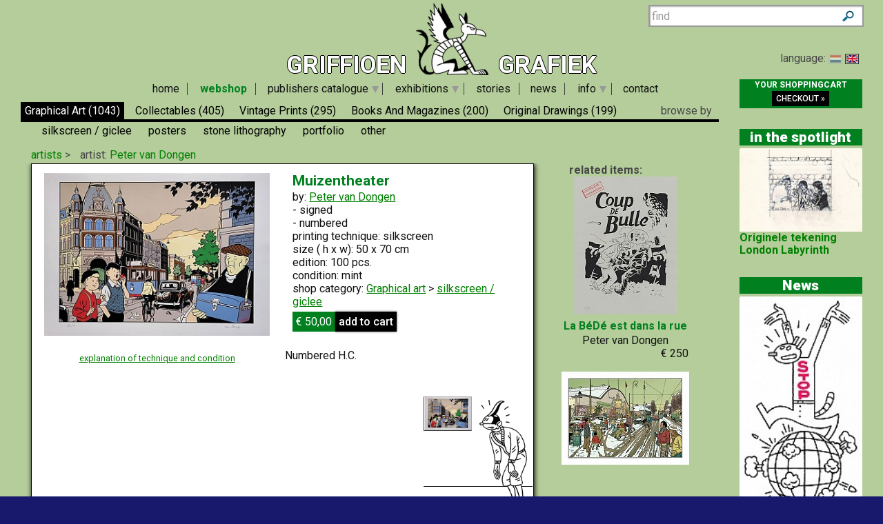

--- FILE ---
content_type: text/html; charset=UTF-8
request_url: https://www.griffioen-grafiek.nl/shop/67567/muizentheater.html
body_size: 7957
content:
<!DOCTYPE html >
<!--[if lt IE 7]> <html class="no-js lt-ie9 lt-ie8 lt-ie7" lang="en"> <![endif]-->
<!--[if IE 7]>    <html class="no-js lt-ie9 lt-ie8" lang="en"> <![endif]-->
<!--[if IE 8]>    <html class="no-js lt-ie9" lang="en"> <![endif]-->
<!--[if gt IE 8]><!--> <html class="no-js" lang="en"><!--<![endif]-->
<head>
		<meta charset="utf-8" >
		<meta name="viewport" content=" width=device-width, initial-scale=1, maximum-scale=1">
    <title>Illustration &quot;Muizentheater&quot;  by  Peter van Dongen |  Griffioen Grafiek</title>
    <meta name="description" content=" &nbsp;Numbered H.C. " >
     
 <meta property="og:type" content="website">
 <meta property="og:title" content="Illustration &quot;Muizentheater&quot;  by  Peter van Dongen" >
 <meta property="og:site_name" content="Griffioen Grafiek" >
 <meta property="og:description" content=" &nbsp;Numbered H.C. " >
 <meta property="og:image" content="https://www.griffioen-grafiek.nl/catalog/img/1086--67567-800-j7e.jpg" >
 <meta property="og:image:type" content="image/jpeg" >
 
    <link rel="image_src" href="/catalog/img/1086--67567-800-j7e.jpg" >
  <!--[if lt IE 9]>
  <script src="//html5shiv.googlecode.com/svn/trunk/html5.js"></script>
  <![endif]-->
  <link rel="stylesheet" href="/js/highslide/highslide.css" >
  <link rel="stylesheet" href="/js/foundation/css/normalize.css" >
  <link rel="stylesheet" href="/js/foundation/css/foundation.min.css" >
  <script src="/js/foundation/js/vendor/modernizr.js"></script>
  <meta name="msvalidate.01" content="44456B5AB53568E46A58C4FD9D2FBCEF" >
  <script src="/js/foundation/js/vendor/jquery.js" ></script>
  <script src="/js/bxslider/jquery.bxSlider.min.js"  ></script>
  <link href='https://fonts.googleapis.com/css?family=Roboto:400,500,700,900' rel='stylesheet' type='text/css'>
    <link rel="stylesheet" href="/js/nouislider/jquery.nouislider.min.css">
  <link rel="stylesheet"  href="/js/bxslider/jquery.bxslider.min.css" >
  <script src="/share/shop_functions.js" ></script>
  <script src="/js/highslide/highslide-full.packed.js"></script>
  <script src="/js/pnotify/pnotify.custom.min.js" ></script>
  <link  href="/js/pnotify/pnotify.custom.min.css" media="all" rel="stylesheet"  >
   	
	  <script src="/js/digiz.js" type="text/javascript"></script>
	  <script src="/js/jquery-ui/jquery-ui-1.10.3.custom.min.js" type="text/javascript"></script>
    <script src="/js/jquery/jquery.easing.1.3.js" type="text/javascript"></script>
    
    
<link rel="apple-touch-icon" sizes="57x57" href="/iconen/apple-touch-icon-57x57.png">
<link rel="apple-touch-icon" sizes="60x60" href="/iconen/apple-touch-icon-60x60.png">
<link rel="apple-touch-icon" sizes="72x72" href="/iconen/apple-touch-icon-72x72.png">
<link rel="apple-touch-icon" sizes="76x76" href="/iconen/apple-touch-icon-76x76.png">
<link rel="apple-touch-icon" sizes="114x114" href="/iconen/apple-touch-icon-114x114.png">
<link rel="apple-touch-icon" sizes="120x120" href="/iconen/apple-touch-icon-120x120.png">
<link rel="apple-touch-icon" sizes="144x144" href="/iconen/apple-touch-icon-144x144.png">
<link rel="apple-touch-icon" sizes="152x152" href="/iconen/apple-touch-icon-152x152.png">
<link rel="apple-touch-icon" sizes="180x180" href="/iconen/apple-touch-icon-180x180.png">
<link rel="icon" type="image/png" href="/iconen/favicon-32x32.png" sizes="32x32">
<link rel="icon" type="image/png" href="/iconen/favicon-194x194.png" sizes="194x194">
<link rel="icon" type="image/png" href="/iconen/favicon-96x96.png" sizes="96x96">
<link rel="icon" type="image/png" href="/iconen/android-chrome-192x192.png" sizes="192x192">
<link rel="icon" type="image/png" href="/iconen/favicon-16x16.png" sizes="16x16">
<link rel="manifest" href="/iconen/manifest.json">
<meta name="msapplication-TileColor" content="#da532c">
<meta name="msapplication-TileImage" content="/iconen/mstile-144x144.png">
<meta name="theme-color" content="#51c472">
<link rel="alternate" type="application/rss+xml" title="Subscribe to RSS feed" href="/rssfeeds/">

  <link rel="canonical" href="https://www.griffioen-grafiek.nl/shop/67567/muizentheater.html" />
<meta property="og:url" content="https://www.griffioen-grafiek.nl/shop/67567/muizentheater.html" >

<script src="/js/lazy/jquery.lazyloadxt.extra.min.js"></script>

  <link rel="stylesheet" href="/share/styles/default.css" type="text/css" >
<link rel="stylesheet" href="/share/styles/mediaq.css" type="text/css" >
   
<script async src='https://www.googletagmanager.com/gtag/js?id=G-DCY15X6KV9'></script>
<script>
  window.dataLayer = window.dataLayer || [];
  function gtag(){dataLayer.push(arguments);}
  gtag('js', new Date());

  gtag('config', 'G-DCY15X6KV9');
</script>
</head>
<!--[if lt IE 7 ]> <body class="ie6"> <![endif]-->
<!--[if IE 7 ]>    <body class="ie7"> <![endif]-->
<!--[if IE 8 ]>    <body class="ie8"> <![endif]-->
<!--[if IE 9 ]>    <body class="ie9"> <![endif]-->
<!--[if (gt IE 9)|!(IE)]><!--> <body class="products english"> <!--<![endif]-->
<script>
  window.fbAsyncInit = function() {
    FB.init({
      appId      : '189661034743958',
      xfbml      : true,
      version    : 'v2.5'
    });
  };

  (function(d, s, id){
     var js, fjs = d.getElementsByTagName(s)[0];
     if (d.getElementById(id)) {return;}
     js = d.createElement(s); js.id = id;
     js.src = "//connect.facebook.net/en_US/sdk.js";
     fjs.parentNode.insertBefore(js, fjs);
   }(document, 'script', 'facebook-jssdk'));
</script>
 <div class="row">
    <div class="large-12 columns buitenrand">
    <div class="back1" >
 			  <!--Top xhtml -->
<div id="tophead" class="tophead">
<div class="menu-action hide-on-print">
     <div class="wrapper">
      	    <a href="/shoppingcart/manage/" rel="nofollow" class="shopcart right sidebar-button medium secondary button">
  	    </a>
      <a href="#tophead" onclick="switchactive()"><div class="mk-css-icon-menu">
              <div class="mk-css-icon-menu-line-1"></div>
              <div class="mk-css-icon-menu-line-2"></div>
              <div class="mk-css-icon-menu-line-3"></div>
            </div>  menu</a>

                     
     </div>

  	  </div> <a id="logohead" href="/">
       Griffioen
  <img class="logo" id="top" alt="Griffioen Grafiek" src="/images/logo/logo.png"  >
  Grafiek</a>
       <div class="search hide-on-print" >
    <span>
    </span>
    <input id="inputfield" name="keyword" placeholder="find" size="12"/>
  </div>
       			<div class="lanselect" >
			language:	<a href="?lan=dutch" class=""  rel="nofollow">
					<img src="/share/images/flags/nl.gif" alt="Nederlands"  /></a>
				<a  href="?lan=english" class="current"  title="switch over to english language"  rel="nofollow">
					<img src="/share/images/flags/uk.gif" alt="English"  /></a>
			</div>

</div>
 
        <nav id="access">
<ul class="menulist medium-12 large-11 columns">
   <li style="display:none">
       <ul class="sub" >
          <!--  -->
          </ul></li>
          <li id="main_00_home"   >
          <a href="/home.html" >home</a>
           <ul class="sub" >
          
          <!--  -->
          </ul></li>
          <li id="main_01_webshop"  class="current" >
          <a href="/webshop.html" >webshop</a>
           <ul class="sub" >
          
          <!--  -->
          </ul></li>
          <li id="main_02_publishers_catalogue"   >
          <a href="/publishers_catalogue.html" >publishers catalogue</a>
           <ul class="sub" >
          
          <li id="sub_2023_2024"   ><a href="/publishers_catalogue/2023_2024.html">2023-2024</a>
          </li>
          <!--  -->
          
          
          <li id="sub_2019_2022"   ><a href="/publishers_catalogue/2019_2022.html">2019-2022</a>
          </li>
          <!--  -->
          
          
          <li id="sub_2017_2018"   ><a href="/publishers_catalogue/2017_2018.html">2017-2018</a>
          </li>
          <!--  -->
          
          
          <li id="sub_2013_2016"   ><a href="/publishers_catalogue/2013_2016.html">2013-2016</a>
          </li>
          <!--  -->
          
          
          <li id="sub_2011_2012"   ><a href="/publishers_catalogue/2011_2012.html">2011-2012</a>
          </li>
          <!--  -->
          
          
          <li id="sub_2007_2010"   ><a href="/publishers_catalogue/2007_2010.html">2007-2010</a>
          </li>
          <!--  -->
          
          
          <li id="sub_1996_2006"   ><a href="/publishers_catalogue/1996_2006.html">1996-2006</a>
          </li>
          <!--  -->
          
          
          <li id="sub_1986_1995"   ><a href="/publishers_catalogue/1986_1995.html">1986-1995</a>
          </li>
          <!--  -->
          </ul></li>
          <li id="main_04_exhibitions"   >
          <a href="/exhibitions.html" >exhibitions</a>
           <ul class="sub" >
          
          <li id="sub_introductie"   ><a href="/exhibitions/introductie.html">introductie</a>
          </li>
          <!--  -->
          
          
          <li id="sub_bevrijdingsliedjes"   ><a href="/exhibitions/bevrijdingsliedjes.html">Bevrijdingsliedjes</a>
          </li>
          <!--  -->
          
          
          <li id="sub_bladmuziek"   ><a href="/exhibitions/bladmuziek.html">Sheet music</a>
          </li>
          <!--  -->
          
          
          <li id="sub_braakensiek"   ><a href="/exhibitions/braakensiek.html">Braakensiek</a>
          </li>
          <!--  -->
          
          
          <li id="sub_de_covers_van_"   ><a href="/exhibitions/de_covers_van_.html">The covers of ...</a>
          </li>
          <!--  -->
          
          
          <li id="sub_de_stijl"   ><a href="/exhibitions/de_stijl.html">De Stijl</a>
          </li>
          <!--  -->
          
          
          <li id="sub_de_ware_jacob"   ><a href="/exhibitions/de_ware_jacob.html">De Ware Jacob</a>
          </li>
          <!--  -->
          
          
          <li id="sub_humo_affiches"   ><a href="/exhibitions/humo_affiches.html">HUMO affiches</a>
          </li>
          <!--  -->
          
          
          <li id="sub_jan_sluijters_en_w_o_i"   ><a href="/exhibitions/jan_sluijters_en_w_o_i.html">Jan Sluijters and WO I</a>
          </li>
          <!--  -->
          
          
          <li id="sub_la_bede_est_dans_la_rue"   ><a href="/exhibitions/la_bede_est_dans_la_rue.html">La BéDé est dans la Rue</a>
          </li>
          <!--  -->
          
          
          <li id="sub_les_maitres"   ><a href="/exhibitions/les_maitres.html">Les Maîtres</a>
          </li>
          <!--  -->
          
          
          <li id="sub_nederlands_indie"   ><a href="/exhibitions/nederlands_indie.html">Dutch Indies</a>
          </li>
          <!--  -->
          
          
          <li id="sub_oorlog_op_papier"   ><a href="/exhibitions/oorlog_op_papier.html">War on paper</a>
          </li>
          <!--  -->
          
          
          <li id="sub_oud_en_nieuw"   ><a href="/exhibitions/oud_en_nieuw.html">Old and new</a>
          </li>
          <!--  -->
          
          
          <li id="sub_saul_steinberg"   ><a href="/exhibitions/saul_steinberg.html">Saul Steinberg</a>
          </li>
          <!--  -->
          
          
          <li id="sub_sinterklaas"   ><a href="/exhibitions/sinterklaas.html">Sinterklaas</a>
          </li>
          <!--  -->
          
          
          <li id="sub_the_anglo_boer_war"   ><a href="/exhibitions/the_anglo_boer_war.html">The Anglo-Boer War</a>
          </li>
          <!--  -->
          
          
          <li id="sub_tijdingen"   ><a href="/exhibitions/tijdingen.html">Tijdingen</a>
          </li>
          <!--  -->
          
          
          <li id="sub_valentijn"   ><a href="/exhibitions/valentijn.html">Valentijn</a>
          </li>
          <!--  -->
          
          
          <li id="sub_vrouwenkiesrecht"   ><a href="/exhibitions/vrouwenkiesrecht.html">Vrouwenkiesrecht</a>
          </li>
          <!--  -->
          </ul></li>
          <li id="main_05_stories"   >
          <a href="/stories.html" >stories</a>
           <ul class="sub" >
          
          <!--  -->
          </ul></li>
          <li id="main_06_news"   >
          <a href="/news.html" >news</a>
           <ul class="sub" >
          
          <!--  -->
          </ul></li>
          <li id="main_07_info"   >
          <a href="/info.html" >info</a>
           <ul class="sub" >
          
          <li id="sub_about_us"   ><a href="/info/about_us.html">about us</a>
          </li>
          <!--  -->
          
          
          <li id="sub_stripgrafiekprijs"   ><a href="/info/stripgrafiekprijs.html">Comic Art Award</a>
          </li>
          <!--  -->
          
          
          <li id="sub_explanation_terms"   ><a href="/info/explanation_terms.html">Explanation terms</a>
          </li>
          <!--  -->
          
          
          <li id="sub_orders_and_payments"   ><a href="/info/orders_and_payments.html">Orders and payments</a>
          </li>
          <!--  -->
          
          
          <li id="sub_privacy_statement"   ><a href="/info/privacy_statement.html">privacy statement</a>
          </li>
          <!--  -->
          </ul></li>
          <li id="main_99_contact"   >
          <a href="/contact.html" >contact</a>
           <ul class="sub" >
          
          <!--  end -->
        </ul>
   </li>
</ul>

</nav>

<script type="text/javascript">

$(document).ready(function() {
$(window).scroll(function() {
if ($(this).scrollTop() > 122){
    $('.back1').addClass("sticky");
  }
  else{
    $('.back1').removeClass("sticky");
  }
});

    $('ul.menulist ul').not(':has(li)').remove();
    $('ul.menulist li:has(ul)').addClass('has-child')

    $(".menu-action a.mk-css-icon-menu").click(function(i) {
        i.preventDefault();
        //$("body").toggleClass("active");
    })


    knopmetsub = $(".touch .menulist>li:has(ul li) ");
    $("a", knopmetsub).not(".sub a").click(function(event) {
        event.preventDefault();
        cursubmenu = $(this).siblings();
        if (cursubmenu.hasClass('open') || cursubmenu.is(':visible')) {
            cursubmenu.slideUp(300),
                function() {
                    $(this).removeClass('open');
                    //console.log('nu dicht')
                }
        }
        else {
            //console.log('niet open')
            $("ul", knopmetsub).not(cursubmenu).slideUp(300),
                function() {
                    $(this).removeClass('open');
                }
            cursubmenu.show().css('height', 'auto')
            cursubmenu.slideDown(300),
                function() {
                    //cursubmenu.addClass('open');
                }
        }

    })


})
function switchactive(){
      $("body").toggleClass("active");
      $('html,body').scrollTop(0);
      return false;
}

hs.graphicsDir = '/js/highslide/graphics/';
hs.align = 'center';
hs.transitions = ['expand', 'crossfade'];
hs.outlineType = 'rounded-white';
hs.fadeInOut = true;hs.showCredits=false;
hs.dimmingOpacity = 0.75;
// Add the controlbar
if (hs.addSlideshow) hs.addSlideshow({
    //slideshowGroup: 'group1',
    interval: 5000,
    repeat: false,
    useControls: true,
    fixedControls: 'fit',
    overlayOptions: {
        opacity: .6,
        position: 'bottom center',
        hideOnMouseOut: true
    }
});
hs.registerOverlay({
	html: '<div class="closebutton" onclick="return hs.close(this)" title="Close"></div>',
	position: 'top right',
	useOnHtml: true,
	fade: 2
});

</script> 
      <div class="medium-12 large-10  small-12 columns">
 <!--start webpages mod-->
<div class="fullpage">
<!-- template /share/templates/productviews/serie.html-->

<!-- share/templates/productviews/serie.xhtml -->
<div class="fullpage serie">
<div class="row">
  <div class="large-12 columns">
	<div class="shopintro" id="shopintro">
  <a class="category_switch" onclick="switchactive(event)" href="#tophead">
    <div class="mk-css-icon-menu">
              <div class="mk-css-icon-menu-line-1"></div>
              <div class="mk-css-icon-menu-line-2"></div>
              <div class="mk-css-icon-menu-line-3"></div>
    </div>
   <span>  1:Graphical art </span> </a>
		<ul class="navtablist">
			
			<li class="current" >
      <a href="/shop/graphical_art/">
				Graphical art
				<span>(1043)</span> </a>
			</li>
			
			<li class="" >
      <a href="/shop/collectables/">
				collectables
				<span>(405)</span> </a>
			</li>
			
			<li class="" >
      <a href="/shop/vintage_prints/">
				Vintage prints
				<span>(295)</span> </a>
			</li>
			
			<li class="" >
      <a href="/shop/books_and_magazines/">
				books and magazines
				<span>(200)</span> </a>
			</li>
			
			<li class="" >
      <a href="/shop/original_drawings/">
				original drawings
				<span>(199)</span> </a>
			</li>
			
              <li class="right">
         <div class="browseby">
            browse by
      <ul>
<li>
        <a href="/shop/artists/" >
          artists</a>
        </li>
        <li>
        <a href="/shop/additions/"  id="new" class=" ">
          products</a>
        </li>
        <li>
        <a href="/shop/genre/?genre=1" id="wantgenres" class="">
          genre</a>
        </li>
        <li>
        <a href="/shop/publishers/" >
          publishers</a>
        </li>
      </ul>
    </div>
    </li>

		</ul>
          <ul class="subnavlist">
      
      <li class="current">
      <a href="/shop/graphical_art//"> </a>
      </li>
      <li >
      <a href="/shop/graphical_art/silkscreen_giclee/"> silkscreen / giclee</a>
      </li>
      <li >
      <a href="/shop/graphical_art/posters/"> posters</a>
      </li>
      <li >
      <a href="/shop/graphical_art/stone_lithography/"> stone lithography</a>
      </li>
      <li >
      <a href="/shop/graphical_art/portfolio/"> portfolio</a>
      </li>
      <li >
      <a href="/shop/graphical_art/other/"> other</a>
      </li>
      </ul>


    </div>    <!-- .shopintro -->



 <div class="medium-12 large-6   columns shopintro-left">

<div class="broodkruimel">
  <ol itemscope itemtype="http://schema.org/BreadcrumbList">
    <li itemprop="itemListElement" itemscope itemtype="http://schema.org/ListItem">
      <a  itemprop="item"  href="/shop/artists/" >
        <span itemprop="name">artists
        </span></a>
      <meta itemprop="position" content="1" />
    </li>
    <li itemprop="itemListElement" itemscope itemtype="http://schema.org/ListItem">
      artist:
      <a  itemprop="item" href="/shop/artist/peter_van_dongen.html">
        <span itemprop="name">Peter van Dongen
        </span></a>
      <meta itemprop="position" content="2" />
    </li>
  </ol>
</div>
  <!-- .broodkruimel -->



</div>

<!-- .shopintro-left -->
<div class="large-6 columns"> <div class="leuk"></div>


</div>
</div></div>
	<div class="scrollable">
  <div id="zoomed" class="large-9 columns   onlyone  " itemscope itemtype="http://schema.org/Product">
  		<div class="shopitem-inner">
      <div class="imgholder  medium-6 columns">
  				<ul id="slider">
          <li><a href="/catalog/img/1086--67567-800-j7e.jpg"  rel="highslide"   onclick="return hs.expand(this)"> <img alt="Muizentheater" class="photo" itemprop="image"
          data-src="/share/image.php/muizentheater.jpg?width=350&amp;image=/catalog/img/1086--67567-800-j7e.jpg"/>
         </a> <div class="leverancierstatus"></div></li>
          
          
          

          </ul>
<br>
<div class="addthis_sharing_toolbox"></div>
<a class="explterms" href="/info/explanation_terms.html" target="_blank" rel="external"> explanation of technique and condition </a>
  		</div>
  		<div class="shoptext medium-6 columns">


  	    	<h2 class="title dirk2" itemprop="name" value=" Muizentheater"> Muizentheater</h2>
  			
  			<div class="artist" itemprop="brand" >by: <span><a href="/shop/artist/peter_van_dongen.html"> Peter van Dongen</a></span> </div>

  			<div class="specifics"></div>
  			<div class="specifics"></div>
  			<div class="specifics"></div>

        <div class="specifics">- signed</div>
        <div class="specifics">- numbered</div>
        <div class="specifics">printing technique: <span>silkscreen</span></div>

 <div class="specifics">
 size ( h x w): <span>50 x 70 cm </span></div>




  			<div class="specifics">edition: <span>100 pcs.</span> </div>
  	 
     <div class="specifics"></div>

  			<div class="specifics">condition: mint</div>

        <div class="specifics"> </div>


     <div class="specifics">shop category: <a href="/shop/graphical_art/">Graphical art</a> &gt;
     <a href="/shop/graphical_art/silkscreen_giclee/">silkscreen / giclee</a></div>


  		<div class="addtocart shop-add" >


  			<form action="." method="post" id="order_form" itemprop="offers" itemscope itemtype="http://schema.org/Offer">

  			<div class="opties"  ></div>
  			        <div class="shopprice" >
                
                <meta itemprop="priceCurrency" content="EUR" />

  			&euro; <span itemprop="price">50,00</span>
  		</div><!-- .shopprice --><input type="hidden" name="id" value="67567">
  			<input type="hidden" name="aantal" value="1">

  			<input type="hidden" name="price" value="50">
  			<input type="hidden" name="category" value="1:Graphical art">
  			<input type="hidden" name="title" value="Muizentheater">
  			<input type="hidden" name="imgtn" value="1086--67567-120-j7e.jpg">
  			<input type="submit" id="submitButton" class="rounded shadow"  name="addnewitem" value="add to cart" >
  			</form>
  		</div><!-- .addtocart -->
        	</div>
        <!-- .shoptext --> 
        

          
          
          
  			<div class="description" itemprop="description">
        <div class="picto">
	<div class="specifics">size ( h x w): <span>50 x 70 cm </span> </div>
  <div class="object" style="background-image: url(/catalog/img/1086--67567-800-j7e.jpg);width:70px;height: 50px">
  </div>
  <div class="spectator"></div>
  <div class="line"></div>
  </div>
  <p>&nbsp;Numbered H.C.</p></div>





   </div>
  </div><!-- #zoomed -->
   <strong>&nbsp;&nbsp;&nbsp; related items:</strong>
  <div class="booktitles">

  </div>
</div>  <!-- .fullpage -->
 </div>
  <!-- #bottom-navigation -->     
  <nav id="bottom-navigation">    		
    <ul class="showmore"  style="visibility:">      		
      <li>    
      <a id="ajaxmore" href="#"><span>show more</span></a>      
      </li>      
    </ul>   
  </nav>` 
 </div>


<script type="text/javascript">
/*<![CDATA[*/
$(document).ready(function() {
    TriggerForm();
    $('<span id="load">LOADING...</span>').appendTo('.booktitles')
     $(".booktitles #load").load ("?page=1&ajax=1&artist=Peter+van+Dongen", function (){
        $("img.lazy").lazyLoadXT();
        if($(".booktitles #load").children().length < 499 ) $(".showmore").hide();
         $(".booktitles #load").removeAttr("id")
           $('.shopitem').not("#zoomed").hover(function(){
   $(this).toggleClass('hover')
})
      });

  $(".picto").mousemove(function(e){

  var Offset = $(this).offset();

   var relX    = e.pageX - Offset.left;
   var relY    = e.pageY - Offset.top;
   objects     = $('.line, .object');
   maxRotation = 75 //deg
   moveRatio   = maxRotation/$(this).width();
   Xrot        = relX*moveRatio;
   Yrot        = relY*moveRatio*-1;
   objects.css('transform','rotateY('+ Xrot +'deg)');

  })

  $("#bottom-navigation a").click(function(){
  /* twitter/facebook style showmore instead op pager*/
    $('<span id="load">LOADING...</span>').appendTo('.booktitles')
     $(".booktitles #load").load ("?chpage=1&ajax=1&byartist=1", function (){
       $("img.lazy").lazyLoadXT();
        if($(".booktitles #load").children().length < 499 ) $(".showmore").hide();
         $(".booktitles #load").removeAttr("id")
      });
     
   
     return false
  })


   //createpopups()
  
   }) 

    

/*]]>*/
</script><!-- Go to www.addthis.com/dashboard to customize your tools -->
<script type="text/javascript" src="//s7.addthis.com/js/300/addthis_widget.js#pubid=ra-56d9ab964b71dcee"></script>
     		       
</div>
<!--end webpages mod-->  
</div>
<div class="extrakolom large-2 columns hide-for-medium"><div class="vipcontainer" >

   <div class="checkoutblok_holder ">
          <div class="checkoutblok" >
            <div class="hide-for-medium-down"><a  rel="nofollow" href="/shoppingcart/manage/">
            <h3>your shoppingcart</h3></a>
              <div id="scitems">
              </div>
        <iframe  name="shoppingcart"   src="/shoppingcart/" id="iframe" >
          </iframe>
            </div>

            <a class="checkout" rel="nofollow" href="/shoppingcart/manage/">
              checkout&nbsp;&raquo;</a>
          </div>         <!-- .checkoutblok -->

 </div>



</div>
<h2>in the spotlight</h2>


<div class="vipcontainer hide-for-small">
  <!--  -->	
  <div title="Originele tekening London Labyrinth" class="bgadget">
  
  
    	<a href="/shop/65714/originele_tekening_london_labyrinth.html"
       >
  <img alt="Originele tekening London Labyrinth" src="/share/image.php?width=180&amp;image=/catalog/img/1086--65714-800-p3c.jpg"/>
  
  
      <span>Originele tekening London Labyrinth</span>
      
      
      </a>
 
  </div>
    <!--  end -->
</div>

<h2>News</h2>
     

 <div class="vipcontainer hide-for-small">
  <!--  -->	
  <div title="T-shirt project STOP" class="bgadget">
    	<a href="/news/95/t_shirt_project_stop.html" >
           <img alt="news" src="/share/image.php/t_shirt_project_stop.jpg?width=140&amp;image=/news/img/1086-95-940-u2g.jpg" />
        T-shirt project STOP	</a>
  </div>
    <!--  -->	
  <div title="Special Auction Griffioen Grafiek at Catawiki" class="bgadget">
    	<a href="/news/94/special_auction_griffioen_grafiek_at_catawiki.html" >
           
        Special Auction Griffioen Grafiek at Catawiki	</a>
  </div>
    <!--  -->	
  <div title="Sunny-Side Up" class="bgadget">
    	<a href="/news/93/sunny_side_up.html" >
           
        Sunny-Side Up	</a>
  </div>
    <!--  -->	
  <div title="Liberation songs" class="bgadget">
    	<a href="/news/91/liberation_songs.html" >
           
        Liberation songs	</a>
  </div>
    <!--  -->	
  <div title="Seasons Greeting" class="bgadget">
    	<a href="/news/89/seasons_greeting.html" >
           
        Seasons Greeting	</a>
  </div>
    <!--  -->	
  <div title="Saul Steinberg" class="bgadget">
    	<a href="/news/88/saul_steinberg.html" >
           
        Saul Steinberg	</a>
  </div>
    <!--  -->	
  <div title="Aimée de Jongh exhibits!" class="bgadget">
    	<a href="/news/87/aimee_de_jongh_exhibits_.html" >
           
        Aimée de Jongh exhibits!	</a>
  </div>
    <!--  -->	
  <div title="Comic Art Fair Haarlem" class="bgadget">
    	<a href="/news/86/comic_art_fair_haarlem.html" >
           
        Comic Art Fair Haarlem	</a>
  </div>
    <!--  -->	
  <div title="Stained-glass Window Glénat" class="bgadget">
    	<a href="/news/85/stained_glass_window_glenat.html" >
           
        Stained-glass Window Glénat	</a>
  </div>
    <!--  -->	
  <div title="Stone lithography Henri Cassiers" class="bgadget">
    	<a href="/news/84/stone_lithography_henri_cassiers.html" >
           
        Stone lithography Henri Cassiers	</a>
  </div>
    <!--  end -->
</div>
<div class="hide-for-small kolomfooter">
</div></div>
</div>
</div></div>
<div  class="back2">
  <div  class="row collapse">
    <div class="large-12 columns footer">
        <div  class="footer_left large-6 columns">
<div class="row  collapse">
           <div class="medium-5 columns">

          </div>
          <div class="medium-7 columns pay-off" >
          </div>
</div>

        </div>
        <div class="footer_right large-6 columns hide-for-medium-down"  >

        </div>
      </div>
    </div>
  </div>

<script src="/js/responsivetables/responsivetables.min.js"></script>
<script>
$(window).load( function() {
        $(document).responsiveTables();
});

$(window).on('resize', function(){
       resizeslider()
});
function resizeslider(){
/* iterates all slides in bxslider and adjust height*/
firstslide=$(".bx-viewport li:nth-child(2)");
         hli= firstslide.height();
         if (hli< firstslide.width()){
         $(".bx-viewport").height(hli)
         $(".bx-viewport img").each(function(){
             if ($(this).height() != hli ) 
				$(this).height(hli);
        })

        } //else console.log('no resize, first is portrait')
}
  </script>
   
<script type="application/ld+json">
{
  "@context" : "http://schema.org",
  "@type" : "WebSite",
  "name" : "griffioen-grafiek.nl",
  "alternateName" : "Griffioen Grafiek",
  "url" : "https://www.griffioen-grafiek.nl"
}
</script>

  <script type="application/ld+json">
  {
    "@context": "http://schema.org",
    "@type": "BreadcrumbList",
    "itemListElement": [
        {
            "@type": "Listitem",
            "position": 1,
            "item": {
                "@id": "/webshop.html",
                "name": "Webshop"
            }
        }
    ]
}
  </script>
  
 <script type="application/ld+json">
 {
 
    "@context": "http://schema.org",
    "@type": "Product",
    "name": "Muizentheater",
    "image": "https://www.griffioen-grafiek.nl/catalog/img/1086--67567-800-j7e.jpg",
    "description": " &nbsp;Numbered H.C. ",
    "category": "Graphical art silkscreen / giclee",
    "releaseDate": null,
    "brand": {
        "@type": "Thing",
        "name": "Peter van Dongen"
    },
    "url": "https://www.griffioen-grafiek.nl",
    "offers": {
        "@type": "Offer",
        "priceCurrency": "EUR",
        "price": "50",
        "seller": {
            "@type": "Organization",
            "name": "Griffioen Grafiek"
        }
    }

 }
 </script>
  
 <script type="application/ld+json">
 {
 
    "@context": "http://schema.org",
    "@type": "VisualArtwork",
    "name": "Muizentheater",
    "image": "https://www.griffioen-grafiek.nl/catalog/img/1086--67567-800-j7e.jpg",
    "author": "Peter van Dongen"

 }
 </script>
  

   <script src="/js/foundation/js/foundation.min.js"></script>
   
  <script>
        $(document).foundation();
  </script>
  
  <script defer src="https://static.cloudflareinsights.com/beacon.min.js/vcd15cbe7772f49c399c6a5babf22c1241717689176015" integrity="sha512-ZpsOmlRQV6y907TI0dKBHq9Md29nnaEIPlkf84rnaERnq6zvWvPUqr2ft8M1aS28oN72PdrCzSjY4U6VaAw1EQ==" data-cf-beacon='{"version":"2024.11.0","token":"9e32df36abc64b9785b8c47d210df061","r":1,"server_timing":{"name":{"cfCacheStatus":true,"cfEdge":true,"cfExtPri":true,"cfL4":true,"cfOrigin":true,"cfSpeedBrain":true},"location_startswith":null}}' crossorigin="anonymous"></script>
</body>
</html>

--- FILE ---
content_type: text/html; charset=UTF-8
request_url: https://www.griffioen-grafiek.nl/shop/67567/muizentheater.html?page=1&ajax=1&artist=Peter+van+Dongen
body_size: 564
content:

<!--  --><div id="item_65218" class="shopitem   " title="199.1" >
  <div class="shopitem-inner" id="2014-00-00">
    <a id="65218"
    href="/shop/65218/la_bede_est_dans_la_rue.html">
      <img class="lazy" alt="La BéDé est dans la rue"   data-src="/share/image.php/la_bede_est_dans_la_rue?height=200&amp;width=185&amp;image=/catalog/img/1086--65218-800-u8p.jpg" /><div class="cover"></div><div class="language"></div><div class="leverancierstatus"></div></a>
    <div class="title ">
      <h2 class="truncate">
        La B&eacute;D&eacute; est dans la rue
      </h2>
       Peter van Dongen
      <span class="sprice">&euro; 250</span>
    </div>
  </div>
</div><!--  --><div id="item_64564" class="shopitem   " title="798.2" >
  <div class="shopitem-inner" id="2011-00-00">
    <a id="64564"
    href="/shop/64564/pasar_winter.html">
      <img class="lazy" alt="Pasar Winter"   data-src="/share/image.php/pasar_winter?height=200&amp;width=185&amp;image=/catalog/img/1086--64564-800-v3r.jpg" /><div class="cover"></div><div class="language"></div><div class="leverancierstatus"></div></a>
    <div class="title ">
      <h2 class="truncate">
        Pasar Winter
      </h2>
       Peter van Dongen
      <span class="sprice">&euro; 100</span>
    </div>
  </div>
</div><!--  --><div id="item_64571" class="shopitem   " title="798.3" >
  <div class="shopitem-inner" id="2009-00-00">
    <a id="64571"
    href="/shop/64571/bibliostraat.html">
      <img class="lazy" alt="Bibliostraat"   data-src="/share/image.php/bibliostraat?height=200&amp;width=185&amp;image=/catalog/img/1086--64571-800-d9u.jpg" /><div class="cover"></div><div class="language"></div><div class="leverancierstatus"></div></a>
    <div class="title ">
      <h2 class="truncate">
        Bibliostraat
      </h2>
       Peter van Dongen
      <span class="sprice">&euro; 75</span>
    </div>
  </div>
</div><!--  --><div id="item_64566" class="shopitem   " title="398.1" >
  <div class="shopitem-inner" id="1999-00-00">
    <a id="64566"
    href="/shop/64566/humor_in_de_indische_letteren.html">
      <img class="lazy" alt="Humor in de Indische Letteren"   data-src="/share/image.php/humor_in_de_indische_letteren?height=200&amp;width=185&amp;image=/catalog/img/1086--64566-800-e8m.jpg" /><div class="cover"></div><div class="language"></div><div class="leverancierstatus"></div></a>
    <div class="title ">
      <h2 class="truncate">
        Humor in de Indische Letteren
      </h2>
       Peter van Dongen
      <span class="sprice">&euro; 25</span>
    </div>
  </div>
</div><!--  --><div id="item_64567" class="shopitem   " title="400.3" >
  <div class="shopitem-inner" id="1998-00-00">
    <a id="64567"
    href="/shop/64567/rampokan_java_poster_.html">
      <img class="lazy" alt="Rampokan Java (poster)"   data-src="/share/image.php/rampokan_java_poster_?height=200&amp;width=185&amp;image=/catalog/img/1086--64567-800-a3i.jpg" /><div class="cover"></div><div class="language"></div><div class="leverancierstatus"></div></a>
    <div class="title ">
      <h2 class="truncate">
        Rampokan Java (poster)
      </h2>
       Peter van Dongen
      <span class="sprice">&euro; 18</span>
    </div>
  </div>
</div><!--  --><div id="item_65418" class="shopitem   " title="400.1" >
  <div class="shopitem-inner" id="1998-00-00">
    <a id="65418"
    href="/shop/65418/rampokan_java_poster_.html">
      <img class="lazy" alt="Rampokan Java (poster)"   data-src="/share/image.php/rampokan_java_poster_?height=200&amp;width=185&amp;image=/catalog/img/1085--65418-800-y9w.jpg" /><div class="cover"></div><div class="language"></div><div class="leverancierstatus"></div></a>
    <div class="title ">
      <h2 class="truncate">
        Rampokan Java (poster)
      </h2>
       Peter van Dongen
      <span class="sprice">&euro; 35</span>
    </div>
  </div>
</div><!--  --><div id="item_67643" class="shopitem   " title="" >
  <div class="shopitem-inner" id="0000-00-00">
    <a id="67643"
    href="/shop/67643/1900_krachtstroom.html">
      <img class="lazy" alt="1900 - Krachtstroom"   data-src="/share/image.php/1900_krachtstroom?height=200&amp;width=185&amp;image=/catalog/img/1086--67643-800-g3i.jpg" /><div class="cover"></div><div class="language"></div><div class="leverancierstatus"></div></a>
    <div class="title ">
      <h2 class="truncate">
        1900 - Krachtstroom
      </h2>
       Peter van Dongen
      <span class="sprice">&euro; 15</span>
    </div>
  </div>
</div><!--  --><div id="item_67567" class="shopitem   " title="" >
  <div class="shopitem-inner" id="0000-00-00">
    <a id="67567"
    href="/shop/67567/muizentheater.html">
      <img class="lazy" alt="Muizentheater"   data-src="/share/image.php/muizentheater?height=200&amp;width=185&amp;image=/catalog/img/1086--67567-800-j7e.jpg" /><div class="cover"></div><div class="language"></div><div class="leverancierstatus"></div></a>
    <div class="title ">
      <h2 class="truncate">
        Muizentheater
      </h2>
       Peter van Dongen
      <span class="sprice">&euro; 50</span>
    </div>
  </div>
</div><!--  --><div id="item_64973" class="shopitem   nl" title="707.3" >
  <div class="shopitem-inner" id="2005-00-00">
    <a id="64973"
    href="/shop/64973/wat_rijmt_er_op_puree_.html">
      <img class="lazy" alt="Wat rijmt er op puree? "   data-src="/share/image.php/wat_rijmt_er_op_puree_?height=200&amp;width=185&amp;image=/catalog/img/1085--64973-800-s6i.jpg" /><div class="cover"></div><div class="language"></div><div class="leverancierstatus"></div></a>
    <div class="title ">
      <h2 class="truncate">
        Wat rijmt er op puree? 
      </h2>
       Peter van Dongen
      <span class="sprice">&euro; 3</span>
    </div>
  </div>
</div><!--  --><div id="item_64565" class="shopitem   " title="71.3" >
  <div class="shopitem-inner" id="1997-00-00">
    <a id="64565"
    href="/shop/64565/kaart_stevinsluizen.html">
      <img class="lazy" alt="Kaart Stevinsluizen"   data-src="/share/image.php/kaart_stevinsluizen?height=200&amp;width=185&amp;image=/catalog/img/1086--64565-800-r3c.jpg" /><div class="cover"></div><div class="language"></div><div class="leverancierstatus"></div></a>
    <div class="title ">
      <h2 class="truncate">
        Kaart Stevinsluizen
      </h2>
       Peter van Dongen
      <span class="sprice">&euro; 3</span>
    </div>
  </div>
</div><!--  end -->


--- FILE ---
content_type: text/css
request_url: https://www.griffioen-grafiek.nl/share/styles/default.css
body_size: 12612
content:
/*CSS stylesheet Griffioen Dirk ZaalDigizaal webdev Amsterdram*/
#slider li:first-child{display:block;}
.buitenrand{background-color:#b4cd9b}
a img,gmapez{border:none; }
ul, ol, dl{margin:0}
a{color:green}
a:hover,a:focus{color:rgb(0,51,0)}
a.info{background:transparent; color:#00801f; font:normal bold 12px 'Roboto', arial, Helvetica, sans-serif; position:relative;
/*this is the key*/
text-decoration:none; z-index:24; }
a.info:hover{background:#ff0000; color:#00801f; cursor:default; font:bold 12px 'Roboto', arial, Helvetica, sans-serif; text-decoration:none; z-index:25; }
a.info:hover img{border:0px; }
a.info:hover span{background:#ffffff; border-bottom:2px solid #444f51; border-left:1px solid #444f51; border-right:2px solid #444f51; border-top:1px solid #444f51; color:#00801f; display:block;
/*the span will display just on:hover state*/
left:8em; position:absolute; text-align:center; top:-2em; z-index:25; }
a.minibutton{background:transparent; color:#444f51 !important; font:bold 0.9em  'Roboto', arial, helvetica, sans-serif; margin:0 3px; text-decoration:none; vertical-align:top; }
a.minibutton:active, a.minibuttonactive{color:#00801f !important; font:bold 1em  'Roboto', arial, helvetica, sans-serif; margin:0 3px; text-decoration:underline; vertical-align:top; }
a.newsitem{font:bold 12px 'Roboto', arial, sans-serif; text-decoration:none; }
a.toolbutton, a.toolbutton:visited{background:transparent url('/share/images/buttonback.gif') repeat-x !important; border:1px outset #444f51; color:#444f51; font:normal normal 12px 'Roboto', arial, sans-serif !important; padding:0px .8em 0px .8em; text-decoration:none; text-transform:capitalize; }
a.toolbutton:hover, a.toolbutton:active{border:1px inset #eaeaea; color:#ff0000; }
a.toolbutton:active{border:1px solid #eaeaea; color:#ff0000; font-weight:bold; }
address{color:#00801f; font:1em 'Roboto', arial, sans-serif; }
address, caption, cite, code, dfn, em, var{font-style:normal; font-weight:normal; }
a.button:hover{background-color:green}
body .ui-widget{font-size:12px; }
caption, th{text-align:left; }
div#closer{background:url('/images/up.gif') 0 0; height:15px; width:15px; }
div#opener{background:transparent url('/images/down.gif') no-repeat 0 0; }
div.colorpic{background:#ffffff no-repeat !important center; border:4px solid #eaeaea; cursor:pointer; float:left; height:6em; margin:4px 4px 10px 0; width:105px; }
div.gmap{background:url('/images/cblogo.gif') #ffffff no-repeat right center; height:90px; }
div.gmap *{color:#00801f !important; font:1em 'Roboto', arial, sans-serif; }
div.inlogblok{text-align:right; width:100%; }
div.inlogblok div{float:right; text-align:right; }
.link a, label.overlabel, .grijs{color:#444f51; }
.linkerkolom, div.rechterkolom{float:left; width:450px; }
dl, dd{margin-left:6px; padding:0; }
fieldset{border:none; display:inline; }
fieldset a{color:#444f51; text-decoration:none; }
fieldset legend{font:normal 0.9em 'Roboto', arial, sans-serif; font-style:italic; }
fieldset.front{border:1px solid #444f51; margin:4px; padding:4px; }
fieldset.front legend{color:#444f51; font:italic 0.85em  'Roboto', arial, sans-serif; padding:0 .6em; }
form{display:inline; margin:0; }
form fieldset{border:none; padding:0; }
h1{color:#222; font:600 2.2em "Roboto",arial, sans-serif; margin:0;  }
h2{color:#00801f; font:bold 1.3em "Roboto",arial, sans-serif; margin:2px 0; text-transform:none; }
h3{color:#00801f; font:bold 1.1em  "Roboto",arial, sans-serif; margin:2px 0; }
h4{color:#00801f; font:bold 0.8em  "Roboto",arial, sans-serif; margin:2px 0; }
h5{font:bold 0.7em  arial, sans-serif; }
body{background:#18196c; color:#464646; font-size:13.8px; font:1rem 'Roboto', arial, sans-serif; height:100%; margin:0; }
iframe{border:0; overflow:hidden; }
img.logo{max-height:114px; padding:5px; vertical-align:sub}
img.portret{margin-bottom:10px; margin-right:10px; }
input.button{border:thin solid #444f51; color:#00801f; font:10px 'Roboto', arial, sans-serif; padding:1px 0.3em; width:auto; }
.formlyWrapper-Base input.button[type="submit"],.formlyWrapper-Base input.button[type="reset"],.formlyWrapper-Base input.button[type="button"], input.button,a.button{background:#000; border:0 none; color:#FFF; font-weight:normal; padding:2px 5px; text-align:center; text-decoration:none; border-radius:0; font-size:17px}
label.overlabel-apply{color:#444f51; position:absolute; right:5px; top:3px; z-index:1; }
label>input{margin-right:3px; position:relative; }
li.streepje{padding:0; }
ol, ul{list-style:none; }
optgroup{font:oblique bold 10px 'Roboto', arial, sans-serif; }
option{width:auto; }
p{line-height:125%; margin:0 0 0.2em; }
/*select{border:1px solid #444f51; font:0.9em 'Roboto', arial, sans-serif; }
*/
select{border:1px solid #444f51; height:1.7em; padding:0px; margin-top:0.4em; font:1em 'Roboto', arial, sans-serif; }
/* Editted by JG */
span.swfir *{float:right; width:300px; }
textarea{border:1px solid #444f51; color:#00801f; font:0.85em  'Roboto', arial, sans-serif; overflow:auto; }
ul.list{padding-left:10px; padding-top:5px; }
ul.list li{height:20px;
/*links page*/
 }
.menulist .sub{background-color:#fff;  display:none;  left:12px;  min-width:86%;  padding:0;  position:absolute;  top:25px;  z-index:100;}
.menulist  ul li a{font:0.85em arial, sans-serif; text-align:left; }
.menulist li{list-style:none; padding:0; text-align:left; position:relative}
.menulist li a:hover{color:#00801f;text-decoration:none;display:block }
.menulist li .lanselect a{display:inline; margin:0 1px; padding:0; text-decoration:none; }
.menulist li a{color:#111; display:block; font:normal 1em 'Roboto', arial, sans-serif; text-align:left; text-decoration:none; }
.menulist li.current span a{color:#00801f; font-weight:bold; text-decoration:none; }
.menulist  ul{display:none; padding-left:15px; }
.menulist li.current >a{color:#00801f; font-weight:bold; }
.menulist ul{margin:0; padding:0;transition:height,0.5s linear; }
.menulist ul a{font-weight:normal; text-decoration:none; }
.menulist ul li{border:none; padding:3px 0 0 0;display:block }
.menulist ul li.current a,.navlist li a:hover, #white, input, select, option{color:#00801f}
.menulist .sub li:hover{display:block}
.menulist .sub li a:hover{background-color:#00801f;color:#fff;text-decoration:none; }
#zoomed a{text-decoration:underline}
ul.ycategory span{padding-bottom:3px; }
button.secondary,.button.secondary{display:block; padding:5px; }
.search input{background:url("/images/loupe.png") no-repeat scroll 96% center #fff; border:2px solid #999; box-shadow:1px 1px 2px rgba(0,0,0,0.3) inset; height:2em; margin-top:0; width:100%; }
.search input#inputfield.ui-autocomplete-loading{background:#fff url("/images/arrows16.gif") no-repeat scroll 96% center transparent; }
input.infocus, input[type="text"]:focus{border:2px solid #00801f; }
span.tew{clear:both; color:#006201; display:block; float:left; font-size:13px; font-weight:bold; margin-right:4px; text-align:center; width:20px; }
.ad-image-wrapper{background:#eaeaea; }
.alert{background:transparent; color:#ff0000; font:bold 10px 'Roboto', arial, sans-serif; text-decoration:blink; }
.alert a{padding-left:1em; padding-right:1em; }
.arabic .back1, .arabic .content p, .arabic ul li{direction:rtl; text-align:right; }
.arabic .foot{direction:rtl; text-align:left; }
.arabic .forsale,.arabic .grijs{direction:ltr; text-align:left; }
.article{height:auto; margin-bottom:10px; width:100%; }
.article div{margin:0 1em; }
.back1{margin:0 auto; padding:0; }
.back2{background-color:#fff; border-left:1px solid #ddd; border-right:1px solid #ddd; margin:0 auto; text-align:center; }
.basicinfo{color:#00801f; font-size:0.9em;width:200px;float:left; height:105px;}
.basicinfo h3{color:#00801f; white-space:nowrap; }
.bgadget{border-radius:2px; margin-top:4px; overflow:hidden; margin-bottom:5px; position:relative;text-align:left;line-height:1.15 }
.bgadget a{font-weight:bold}
.bgadget img,#worldmap img.map,.wrappable{width:100%; }
.bgadget a:hover{text-decoration:underline }
.blikvanger_item{min-height:420px; }
.blue{background-color:#00801f; margin:10px 0; }
.bluebackground, .greybackground{background:#ffffff; color:#00801f; }
.box{background:transparent; cursor:pointer; margin-bottom:5px; overflow:hidden; width:140px; }
.box a{color:#ffffff !important; font-size:1.1em; font-weight:bold; text-decoration:none; }
.boxbottom{background:url(/images/140rond.png) #00801f no-repeat bottom; min-height:14px; padding-bottom:3px; text-align:center; }
.boxbottom a{font-size:0.9em; text-transform:uppercase; }
.boxcontent{font-size:0.9em; }
.boxcontent h2, .boxcontent a{color:white; font:bold 1.4em arial, sans-serif; text-align:center; }
.boxtop{background:transparent url(/images/140rond.png) no-repeat top; font-size:0; height:5px; }
.bx-wrapper{margin:0;;z-index:0; box-shadow:none }
.bx-wrapper{-khtml-user-select:none; -moz-user-select:none; -ms-user-select:none; user-select:none; -webkit-touch-callout:none; -webkit-user-select:none; }
.bx-wrapper .bx-controls-direction a{opacity:0.7; z-index:0; }
.bx-wrapper .bx-viewport{box-shadow:none   !important; }
.bx-wrapper .bx-viewport{background-color:#FFFFFF; border:none; box-shadow:0 0 0; left:0; margin:0; }
.col1, .col2, .col3, .col{float:left; width:60px; }
.content .date{font:italic 1em 'Roboto', arial, sans-serif; }
.content li{list-style:disc; }
.content ul{margin:5px 15px; padding:0; text-align:left; }
.content, .content p{font:normal 1em 'Roboto', arial, sans-serif; line-height:140%; text-align:left; }
.dark{background:#ffffff; border:0px; color:#00801f; }
.dark, .grijsvlak{background:url('/share/images/greygradient.gif') #eaeaea; border:1px outset; border-color:#444f51; }
.debuginfo{color:red; display:none; }
.extended{height:auto !important; margin-left:2px; }
.footer{clear:both; overflow:hidden; color:#fff }
.footer a{color:#eee; font-size:0.9em; font-weight:normal;text-decoration:none; }
.footer a:hover, .footer a.current{color:#fff; text-decoration:underline !important; }
.footer div.footer_left{font-size:1.1em;text-align:left; }
.footer div.footer_right{font-size:1.1em; text-align:right; }
.footer img{vertical-align:baseline; }
.footer ul li{display:inline; padding:0; }
.footer ul,#slider,.slider{list-style:none; margin:0; padding:0; }
.form_entry{margin:2px; overflow:hidden; }
.form_entry  select, .form_entry input{border:2px solid #b6b6b6; font-size:1em; padding:1px; }
.form_entry label{float:left; width:10em; }
.formulier:-moz-placeholder,.formulier::-moz-placeholder,.formulier:-ms-input-placeholder,a,.formulier::-webkit-input-placeholder{color:#006201;
/* Mozilla Firefox 4 to 18 */
 }
.noUi-background{box-shadow:inset 2px 3px 7px 0px #ABABAB;-webkit-box-shadow:inset 2px 3px 7px 0px #ABABAB;-moz-box-shadow:inset 2px 3px 7px 0px #ABABAB;-o-box-shadow:inset 2px 3px 7px 0px #ABABAB;}
.postfix{z-index:0}
.fullpage{margin:0; text-align:left; vertical-align:top; }
.gallery{margin-top:16px; }
.gallery #bx-pager{display:flex; position:absolute; white-space:nowrap; }
.gallery #bx-pager a.active img{border:2px solid #fff; opacity:1; }
.gallery #bx-pager li{display:block; float:left; }
.gallery #bx-pager li img{background-color:#000; border:2px solid #333; display:inline; opacity:0.9; }
.gallery #bx-pager li:hover img,.bx-wrapper .bx-controls-direction a:hover{opacity:1; }
.gallery .slider{min-height:350px; }
.gallery .thumbs{background-color:#aaa; height:60px; overflow:hidden; padding:2px; position:relative; }
.gallery .thumbs ul{margin:0; }
.gmapez img{max-width:none; }
.gmapez label{display:inline; width:auto; }
.guestbooksign{margin:2px 0; }
.guestbooksign td, .vipcontainer .klein{font-size:0.85em; }
.hidden,#skypedetectionswf,.tenders #advs,caption,div.onzichtbaar, fieldset legend, a.info span, a.info span, form fieldset legend, ul.menulist li.normal ul,.gallery .slider li{display:none; }
.highslide-container table,.highslide-container table tr{background-color:transparent; }
.itemholder{float:right; margin:10px 10px 0 0; width:350px; }
.kolom{width:384px; }
.kolomfooter{padding:5px; }
.kolomlinks{background:#ffffff; height:100%; margin-bottom:5px; text-align:left; }
.lanselect{float:right;position:absolute; right:20px; top:75px}
.lanselect a img{border:1px solid #aaa; opacity:.45; padding:1px; vertical-align:middle; }
.lanselect a img{filter:alpha(opacity=45); }
.lanselect a.current{cursor:default; }
.lanselect a.current img{border:1px solid #333; filter:alpha(opacity=100); opacity:1; }
.left{float:left; }
.lijntje{border-bottom:1px solid #B6B6B6; margin-bottom:5px; }
.menubar a.toolbutton{display:block !important; width:auto; }
.moreinfo{display:table-cell; margin:1em; max-width:150px; }
.naam a{color:#333; text-transform:capitalize; }
.navlist{background:#ffffff; border-bottom:4px solid #00801f; color:#444f51; margin:0; overflow:hidden; padding-left:15px; padding-top:3px; }
.navlist a.current, .navlist a.current:visited, .navlist a.current:hover{background:#00801f; border-radius:4px  4px 0 0; color:#ffffff;
/*border-bottom:1px solid #4d5b80 !important;*/
font-weight:bold; padding:0; }
.navlist li{float:left; list-style:none; margin:0 2px; }
.navlist li a span{padding:0 0.4em; }
.navlist li a, .navlist li a:visited{color:#00801f; font:normal 1em 'Roboto', arial, sans-serif; padding:0; text-decoration:none; text-transform:capitalize; }
.navlist li a.current span, .navlist li a.current:visited span{padding:0 0.6em; }
.new{background:#ffffff; color:#00801f; cursor:pointer; font:bolder italic 12px 'Roboto', arial, sans-serif; }
.newblue{background-color:#006201; color:white; margin:10px 0; padding:0 10px; }
.newblue h1, .blue h1, .blue h2{color:white; margin:0; padding:5px 12px .5px 12px; width:100%; }
.news_items{overflow:hidden; padding-bottom:20px; }
.news_items img{width:100%}
.news_items .item a{text-decoration:none; }
.news_items .item a strong{display:block; font-size:1.15em; margin-bottom:3px; min-height:34px; text-align:left; text-transform:uppercase; }
.news_items .item a.readmore{display:inline; font-weight:bolder; }
.newsletterbutton{margin:0; text-align:center;
/*border-top:1px solid #888;border-bottom:1px solid #888 */
}
.newsletterbutton img{width:100%;padding-top:15px}
.newsletterbutton a.button{background-color:transparent;  color:#00801f;  font-size:1.1em;  font-weight:bold;  margin:0;  padding:0;  text-align:center;  text-transform:uppercase;}
.newsletterbutton a.button span{font-size:1.4em;  font-weight:normal; }
.addthis_vertical_follow_toolbox p{border-top:1px solid #00801f;text-transform:uppercase;color:#00801f;font-size:24px;margin-bottom:5px;text-align:center}
.addthis_vertical_follow_toolbox{border-bottom:1px solid #999;color:#00801f;margin-left:-5px}
.addthis_vertical_follow_toolbox  a span{padding-left:0;margin-left:0;color:#00801f;}
.newsletterbutton a.button:hover{color:#006201 !important;
/*background-color:#00476B; */
 }
.newspecs tr.odd{background-color:#8ba9c3; }
.nocontrols div.highslide-controls{display:none; opacity:0; }
.nocontrols form input[type="text"], .nocontrols form select, div.formulier form input[type="text"], div.formulier select, div.formulier textarea{border:2px solid #bbb; color:#111; font-size:0.9em; height:2em; margin:0 0 6px; padding:2px 4px; }
.noUi-connect{background:none repeat scroll 0 0 #00801f; box-shadow:0 0 3px rgba(51,51,51,0.45) inset; transition:background 450ms ease 0s; }
.noUi-horizontal .noUi-handle{cursor:pointer; height:27px; width:27px; z-index:0}
.noUislider.horizontal{height:12px; width:98%; }
.noUislider.horizontal div{background:#BBBBBB; border:2px solid #888888; border-radius:5px 5px 5px 5px; box-shadow:1px 2px 6px rgba(0,0,0,0.5); cursor:ew-resize; height:24px; margin:-7px 0 0 -7px; width:24px; }
.noUislider.horizontal div.active{background-color:#333; box-shadow:0 0 0; }
.pager{clear:both; margin:10px 0; overflow:hidden; text-align:center; }
.pagewidth{background:transparent; color:#444f51; margin:0 10px; overflow:hidden; padding-bottom:30px; position:relative; text-align:left; width:938px; }
.plakrechts{float:right; font:0.9em 'Roboto', arial, Helvetica, sans-serif; margin:2pt 0; text-align:left; width:200px; }
.right{float:right; }
.rounded{border-radius:2px; -moz-border-radius:2px; -webkit-border-radius:2px; }
.row{max-width:1280px; }
.sail{background:transparent url('/images/sail.gif') no-repeat center center; height:22px; width:20px; }
.scrollable{overflow:auto; overflow-x:hidden; }
.scrollable.lijntje{border-bottom:none; border-top:1px solid #b6b6b6; margin-top:5px; }
.search{padding:4px 0; position:relative; z-index:8; }
.search input#inputfield{color:#455660; color:#999;border:2px solid #999; padding:0 3px; }
.search input.submit{background:url("/images/loupe.gif") no-repeat scroll center center transparent; border:none; cursor:pointer; height:17px; width:19px}
.shadow, .glow{box-shadow:0 0 3px rgba(0,0,0,0.65); margin:5px; -moz-box-shadow:0 0 3px rgba(0,0,0,0.65); -webkit-box-shadow:0 0 3px rgba(0,0,0,0.65); }
.slider li img,.socialbookmarks div{display:inline; }
.slider,#distance{text-align:center; }
.socialbookmarks{bottom:-27px; font-size:.85em; overflow:hidden; position:absolute; right:20px; text-align:center; }
.sold div,.sold a{color:#aaa; cursor:not-allowed; }
.specdesc{border-right:4px solid white; width:16%; }
.specmid{border-right:12px solid white; width:34%; }
.specs ,.newspecs{border-collapse:collapse; color:#444f51; width:100%; }
.specs td, .newspecs td{border-bottom:1px solid #fff; font-family:arial,sans-serif; font-size:1.05em; font-weight:bold; height:19px; line-height:145%; padding:3px 5px; text-decoration:none; vertical-align:top; }
.specs tr.even,.newspecs tr.even{background-color:#dce1e5; }
.specs tr.odd{background-color:#abcdeb; }
.subnavcontainer{clear:both; padding-top:0.5em; }
.switchcontent{color:#00801f; display:none;
/* zoekapplet form */
font:0.9em/2em 'Roboto', arial, sans-serif; }
.tabledata{color:#00801f; font:12px/17px  'Roboto', arial, sans-serif; padding:0 8px; }
.tabledata a:hover{color:#00801f; font:12px 'Roboto', arial, sans-serif; }
.tablelabel{border-bottom:1px solid #00801f; color:#00801f; font:bold 13px  'Roboto', arial, sans-serif; letter-spacing:1px; padding:0px 3px; }
.tablelabel a, .tablelabel a:hover, .tablelabel a:visited{color:#00801f; font:bold 13px 'Roboto', arial, sans-serif; text-decoration:none; }
.tenders .switchcontent{display:block; }
.textonly{background-color:transparent; padding:0; }
.textonly .boxbottom{height:5px; min-height:100%; }
.textonly a{background-color:#00801f; display:block; }
.textonly a, .textonly a h2{color:#fff; font-size:1.3em; font-weight:normal; text-decoration:none; }
.textonly h2{margin:0; padding:10px 0; }
.thumb{margin-right:4px; }
.thumb img{max-width:none; position:absolute; }
.thumbs img{max-width:none; min-height:53px; }
.touch  div.nouislider a div{border-radius:10px; height:36px; width:36px; }
.touch .nouislider{margin:10px; }
.touch .nouislider div{background:none repeat scroll 0 0 #eb0d0d; border:1px solid #807c75; border-radius:3px 3px 3px 3px; }
.touch .nouislider div{height:28px; margin:-10px 0 0 -12px !important; width:28px; }
.touch .nouislider.horizontal{margin-bottom:13px; margin-top:13px; }
.touch .nouislider.horizontal div{margin:-14px 0 0 -12px; }
.ui-autocomplete li a.ui-state-focus{background:#00801f; color:#fff; }
.ui-autocomplete-category{font-weight:bold; line-height:1.5; margin:0.8em 0 0.2em; padding:0.2em 0.4em; }
.menulist  .current  .current a{color:#00801f; font-weight:bold; }
.vipcontainer{color:#ffffff; margin-bottom:30px; text-align:center;min-height:10px }
.homepage .vipcontainer{min-height:18px}
.whiteback, .whiteitem{color:#444f51 !important; font-size:1em; font-weight:bold; line-height:145%; }
.bx-wrapper img{width:100%}
.slider li{max-height:508px}
.slider img{width:auto; max-height:506px}
.zoeker{background-color:#00801f; border-radius:2px; bottom:20%; box-shadow:0 0 5px rgba(10,10,10,0.5); display:block; left:30%; overflow:hidden; padding:5px 10px; position:absolute; text-align:center; width:40%; }
.zoeker:before{background:-moz-linear-gradient(center top ,rgba(255,255,255,0.1), rgba(255,255,255,0.3)) repeat scroll 0 0 transparent;content:"";  height:35%;  position:absolute;  right:0%;  top:0;  transform:rotate(1.5deg);  width:120%;}
#browser{background:transparent; color:#00801f; font:normal 0.9em 'Roboto', arial, sans-serif;
/*position:absolute;right:20px;*/
margin:10px; z-index:2; }
#browser img{margin-top:0; }
#browser li{display:inline; margin:0; vertical-align:middle; }
#navcontainer{margin:0px; }
#news_more  embed , #news_more  iframe{height:425px; width:760px; }
#news_more #slider img{max-height:425px;max-width:100%;width:auto;display:inline }
#news_more #slider li{text-align:center}
#news_more a{color:#00801f; font-weight:500; text-decoration:underline; }
#news_more a.button{color:#fff;text-decoration:none}
#openform{padding-bottom:9px; }
#price_totext,#price_fromtext{padding:8px 0;   text-align:left;height:32px; overflow:hidden; color:rgb(0,129,197) }
span.oldprice{position:relative}
span.oldprice::before{border-bottom:2px solid #fff;  content:"";  position:absolute;  right:-4px;  top:11px;  transform:rotate(-17deg);  width:118%;}
#slideform,#slideform label,#slideform span{font-size:1em;color:#4d4d4d;}
#slideform,#slideform label,#slideform span{user-select:none;-webkit-user-select:none;-moz-user-select:none;-ms-user-select:none;}
#openform input, #openform label{margin-bottom:4px; }
#slider a::selection,#slider a::-moz-selection{background:transparent}
#worldmap img.siarrow{cursor:pointer; display:none; position:absolute; top:-10px; }
#worldmap,#worldmap,.slideshowholder{position:relative; }
#worldmap_small{height:217px; position:relative; width:544px; }
#worldmap_small img{cursor:pointer; display:none; position:absolute; top:-500px; }
a.button#advs{color:#fff}
.noUi-connect{background:none repeat scroll 0 0 #3FB8AF;  box-shadow:0 0 3px rgba(51,51,51,0.45) inset;  transition:background 450ms ease 0s;}
.noUi-connect{background-color:#00801f; }
.noUi-handle{border:2px solid #00801f}
a.moreinfo{color:#fff}
.highslide-header{display:none;}
.nocb .highslide-controls{display:none;}
.currency{display:none; margin:-4px 2px 0 0;position:absolute; right:1px; bottom:0; z-index:2; background-color:#eee;color:#000;font-size:0.8em; font-weight:normal}
.currency li{list-style:none;text-align:right;padding:0 5px; cursor:alias}
.currency li:hover{color:#fff;background-color:#000}
.valuta a:hover .currency{display:block}
.valuta{position:relative}
.tophead{background-color:#b4cd9b;  position:relative;  text-align:center;  z-index:2;}
.search{position:absolute; top:3px; right:13px; width:25%}
.bx-wrapper{border:none}
.gadgets{max-height:422px;overflow:hidden;margin:10px 0 }
.gadgets .textblock{background-color:transparent;  bottom:0;  color:#ffffff;  font-size:1.3em; left:0; padding:0 5px;  position:absolute; transition:all 0.5s ease-out 0.2s; transform-origin:0 0;opacity:0 }
.gadgets .textblock p{overflow:hidden; min-width:60%}
.gadgets .active .textblock{opacity:1}
.gadgets h2{text-shadow:0px 0px 5px rgba(0,0,0,0.2);  font-weight:500;font-size:2em;  margin:5px;  padding:3px; vertical-align:middle;text-transform:none }
.gadgets p{font-size:0.9em;  line-height:140%;margin:0 20px}
/*.gadgets .button.next::after,.gadgets .button::after{border-color:rgba(0,0,0,0) rgba(0,0,0,0) rgba(0,0,0,0) #00801f;  border-style:solid;  border-width:7px 0 5px 15px;  content:"";  display:block;  height:0;  margin-top:-6px;  position:absolute;  right:7px;  top:50%;  width:5px;}
*/
.gadgets .button{background:linear-gradient(to bottom,#ffffff 0%,#f1f1f1 50%,#e1e1e1 51%,#f6f6f6 100%) repeat scroll 0 0 rgba(0,0,0,0);border:1px solid #ddeeee;box-shadow:1px 1px 3px #aaaaaa;font:bold 14px "Roboto", arial, sans-serif;text-shadow:0 0 2px #aaaaaa;border-radius:3px;box-shadow:1px 1px 3px #aaaaaa;cursor:pointer;display:inline-block;outline:medium none;position:relative;text-shadow:0 0 2px #aaaaaa;text-transform:uppercase;transition:background-color 0.15s ease-in-out 0s;width:auto;margin:5px 20px;float:right;color:#302a16;margin-top:0;color:#00801f;
/*#302a16;*/
float:right;  margin-top:0;  padding:10px }
.button{font-weight:700;   outline:0;   -webkit-tap-highlight-color:rgba(0,0,0,0);   -webkit-tap-highlight-color:transparent;   -webkit-touch-callout:none;   -webkit-user-select:none;      -moz-user-select:none;       -ms-user-select:none;           user-select:none;}
.menu-action{background-color:#b4cd9b;position:fixed;width:100%; top:0;left:0; right:0;box-shadow:0 4px 4px rgba(10,10,10,0.5);background-color:#b4cd9b;margin:0;text-align:center;z-index:1001;color:#fff;text-transform:uppercase;transition:box-shadow 0.5s ease}
.menu-action a{padding:10px; background-color:transparent;margin:0 auto;line-height:normal; color:#fff;font-size:1.2em;text-transform:capitalize;display:block }
#tophead .wrapper{background-color:#016D1B }
.menu-action a:focus{color:#fff; }
.menu-action a:hover,.menu-action a:focus,.menu-action a:link{background-color:transparent;border:none; color:#fff}
.active .buitenrand{padding:0}
.menu-action a.button:active{color:#000}
.active .menu-action{box-shadow:0 0 4px rgba(10,10,10,0.5)}
body.active{padding-right:0}
.active  .back1{perspective:500px;  perspective-origin:0% 50%;}
.active .menulist a{border-bottom:1px solid #bbb}
.active .menulist{border-top:1px solid #bbb}
.active .bodywrapper{position:relative;overflow:hidden;transform-origin:50% 50%;transition:opacity 0.5s,width 0.1s 0.5s,height 0.1s 0.5s;   }
.bodywrapper::before{background:rgba(0,0,0,0.6) none repeat scroll 0 0;bottom:0;content:"";display:none;position:absolute;left:0;right:0;top:0;z-index:auto;}
.menu-action a{color:#fff}
.truncate{white-space:nowrap;  overflow:hidden;  text-overflow:ellipsis;}
.active .bodywrapper::before{display:block}
nav#access .menulist .sub.open{height:auto;display:block}
nav#access{transition:all 500ms ease-out 0s;}
svg{vertical-align:text-bottom;}
.touch .menulist li{padding-top:0;padding-bottom:0}
.touch .lanselect a img{padding:5px}
.touch .menulist .sub{top:3.1em}
nav#axxess{transition:all 0.8s ease-out;}
.active .footer img{position:relative; z-index:-1}
#news_more h1{font-size:2.2em}
.specslist{background-color:#dce1e5; font-weight:bold}
.specslist li{padding-bottom:0.25rem}
.touch .ui-menu .ui-menu-item a{line-height:1.5;  padding:8px 0.4em 8px 12px;}
.specslist> li:nth-child(2n){width:30%;}
.specslist> li:nth-child(2n-1){width:20%; text-overflow:ellipsis;white-space:nowrap;overflow:hidden}
.newsletterbanner{text-align:center;padding:5px 0;margin-bottom:5px;border-top:1px solid #00801f;border-bottom:1px solid #00801f;}
.newsletterbanner a{text-transform:uppercase; text-decoration:none;font-weight:500;font-size:1.2em}
.mk-css-icon-close, .mk-css-icon-menu{display:inline-block;  height:18px;  vertical-align:middle;  width:18px;}
.mk-css-icon-close div, .mk-css-icon-menu div{background-color:#ffffff;}
.mk-css-icon-close div, .mk-css-icon-menu div{display:block;  height:3px;  border-radius:3px;  margin-bottom:3px;  position:relative;}
.mk-css-icon-menu-line-1, .mk-css-icon-menu-line-3{transform:rotate3d(0,0,1,0deg);  -webkit-transition:all .2s ease;  -ms-transition:all .2s ease;  -o-transition:all .2s ease;  transition:all .2s ease;}
.mk-css-icon-menu-line-2{-webkit-transition:opacity .1s ease;-moz-transition:opacity .1s ease;-ms-transition:opacity .1s ease;-o-transition:opacity .1s ease;transition:opacity .1s ease;}
.active .mk-css-icon-menu-line-2{opacity:0}
.active .mk-css-icon-menu-line-1{top:6px;   transform:rotate3d(0,0,1,-45deg); -webkit-transform:rotate3d(0,0,1,-45deg);-moz-transform:rotate3d(0,0,1,-45deg);-ms-transform:rotate3d(0,0,1,-45deg);-o-transform:rotate3d(0,0,1,-45deg);}
.active .mk-css-icon-menu-line-3{top:-6px;   transform:rotate3d(0,0,1,45deg);-webkit-transform:rotate3d(0,0,1,45deg);-moz-transform:rotate3d(0,0,1,45deg);-ms-transform:rotate3d(0,0,1,45deg);-o-transform:rotate3d(0,0,1,45deg);}
.simplehead iframe{min-height:410px}
.pay-off{font-size:0.9em}
.footer ul{white-space:nowrap}
.yacht_specs{line-height:134%}
/* Example of a semitransparent,offset closebutton */
.tophead .wrapper{background-color:transparent}
.gadgets .bx-pager{display:none}
.gadgets .bx-pager a{color:white;  font-size:9px;  margin-right:0;  text-decoration:none;}
.gadgets .bx-wrapper .bx-pager .bx-pager-item, .bx-wrapper .bx-controls-auto .bx-controls-auto-item{display:inline-block;}
.gadgets .bx-pager{left:10px;  position:absolute;  z-index:100;  bottom:16px;  text-align:left;}
.gadgets .bx-wrapper .bx-pager.bx-default-pager a:hover, .gadgets .bx-wrapper .bx-pager.bx-default-pager a.active{background:#ccc none repeat scroll 0 0;}
ul.menulist li.has-child > a:after{border:5px solid transparent;   border-bottom:none;   border-top:10px solid #999;   content:'';   vertical-align:middle;   display:inline-block;   position:relative;   right:-0.313em;}
ul.menulist li.current >a:after, ul.menulist li.has-child:hover > a:after{border-top-color:#00801f}
::-webkit-input-placeholder{color:#999;}
:-moz-placeholder{color:#999;   opacity:1;}
::-moz-placeholder{color:#999;   opacity:1;}
:-ms-input-placeholder{color:#999;}
.shopitem{color:#666;  float:left;  height:283px;  margin:0;  overflow:hidden;  padding:0 2px;  position:relative;  width:196px;}
.shopitem.hover .shopitem-inner{box-shadow:1px 1px 3px rgba(0,0,0,0.5)}
.shopitem h2{font-size:1rem}
.shopitem h4{font-size:0.8em}
.serie .shopitem:nth-child(3) {clear: left}
.category_switch{display:none}
ul.navtablist{border-bottom:4px solid #000;  overflow:hidden;  padding:6px 0 0; margin:0}
.navtablist li{display:inline-block;  list-style:outside none none;  margin:0 6px 0 0;  white-space:nowrap;}
.navtablist li a{background:transparent; display:block;  margin:0;padding:0 6px;white-space:nowrap;font-weight:normal; color:#000;text-transform:capitalize}
.navtablist li.current a{background:#000; color:#fff;}
.navtablist a:hover, .subnavlist a:hover{background-color:rgba(0,128,31,0.5);  }
.scrollable{clear:both}
.subnavlist{margin:0 0 10px 0;padding:0}
.subnavlist li{display:inline}
.subnavlist li a{padding:4px 10px; color:#000}
.subnavlist li.current a{font-weight:500;text-decoration:underline}
#zoomed{cursor:auto;  height:auto;  margin-top:0;  margin-right:20px;  overflow:visible;  padding-bottom:30px;  position:relative;  color:#111;}
#zoomed .imgholder{position:relative;padding-bottom:0 }
#zoomed .shoptext{text-align:left; background-color:#fff; overflow:hidden;}
#zoomed .title{position:static; color:#00801f;text-align:left}
#zoomed .shopitem-inner{background-color:#fff; border:1px solid #000;padding-top:10px}
#zoomed .shopitem-inner .description{min-width:222px; color:#111;overflow:hidden;padding-top:20px;text-align:left}
#zoomed .shopprice{background-color:#00801f; color:#fff;display:inline-block; float:left; overflow:hidden; padding:5px;margin:5px 0; border-radius:0;box-shadow:none}
#zoomed #submitButton{margin:0;padding:5px;border:none; background:#000; color:#fff;margin:5px 0;float:left; font-weight:500}
#zoomed.shopitem img{box-shadow:1px 1px 7px rgba(0,0,0,0.4);max-height:580px;max-width:100%}
.shopitem-inner{height:97%;  overflow:hidden;  text-align:center;}
#zoomed .shopitem-inner{height:auto;  box-shadow:1px 1px 7px #000;padding-bottom:0}
.shopitem .title{position:absolute;top:205px; right:7px;left:7px; color:#111; text-align:center;white-space:nowrap;text-overflow:ellipsis}
#zoomed .title{white-space:normal}
.shopitem .sprice{text-align:right;display:block;white-space:nowrap;}
.broodkruimel{margin:0}
.broodkruimel li{display:inline;padding-right:10px}
.broodkruimel li:after{content:'>';}
.broodkruimel li:last-child:after{content:'';}
#slider{margin:0;padding:0}
#slider li{overflow:hidden; padding:3px}
.picto{position:relative; width:160px; height:245px;border:1px dotted transparent; float:right; overflow:hidden; perspective:400px;}
.picto .specifics{position:absolute; bottom:0;font-size:0.7em;}
.object{position:absolute;left:0;width:21px;height:29px; bottom:125px;border-color:#aaa #aaa #333 #333;border-width:1px; border-style:solid;-webkit-transform-origin:31px 0 0;-webkit-transform:rotateY(0deg) translateX(0);transform-origin:31px 0 0;transform:rotateY(0deg) translateX(0);background-size:contain;background-repeat:no-repeat;background-position:center center}
.line{border-top:1px solid #111;  bottom:44px;  left:-63px;  position:absolute;  transform:rotateY(0deg) translateX(0px);  transform-origin:130px 0 0;  width:184%;}
.spectator{position:absolute; right:5%; bottom:10px;width:72px;height:160px; z-index:1;background:transparent url(/images/pogo_watches.png) no-repeat;background-size:contain}
.genres a{display:inline-block;  float:left;  font-size:0.85em; color:#666;line-height:150%;padding:1px 4px 1px 0;  box-shadow:1px 1px 2px rgba(0,0,0,0.3);  background-color:#eaeaea;  margin-right:3px;margin-top:2px}
.genres a span{overflow:hidden;  padding:0 3px;}
.genres a.current{background-color:#00801f;  color:#fff}
.genres{padding-bottom:5px;overflow:hidden}
.cart a{color:#000}
.cart .knop{background-color:#000; color:#fff;  cursor:pointer;  float:left;   margin:0 1px;  text-align:center;    width:15px;font-size:19px;line-height:100%}
.cart .dec{background-position:left bottom;}
.cart .inc{background-position:left top;}
table.cart tbody td{vertical-align:top;}
iframe#iframe{height:0;}
.cart .number{float:left;  vertical-align:middle;  padding:2px;}
.cart thead,.cart thead th{background:#00801f;  border-top:1px solid #a6a6a6;  color:#fff;  font-size:1em;  font-weight:400;}
.cart .col-prijs,.cart .col-totaal{padding-right:3px;  text-align:right;  white-space:nowrap;}
.ui-pnotify.custom .ui-pnotify-container{background-color:#404040 !important;background-image:none !important;border:none !important;-moz-border-radius:10px;-webkit-border-radius:10px;border-radius:10px;}
.ui-pnotify.custom .ui-pnotify-title,.ui-pnotify.custom .ui-pnotify-text{font-family:Arial,Helvetica,sans-serif !important;text-shadow:2px 2px 3px black !important;font-size:10pt !important;color:#FFF !important;padding-left:50px !important;line-height:1 !important;text-rendering:geometricPrecision !important;}
.ui-pnotify.custom .ui-pnotify-title{font-weight:bold;}
.ui-pnotify.custom .ui-pnotify-icon{float:left;}
.ui-pnotify.custom .fa{margin:3px;width:33px;height:33px;font-size:33px;color:#FF0;}
.checkoutblok{padding-top: 2px;background-color:#00801f;color:#fff; overflow:hidden;padding-bottom:6px;overflow:hidden}
.checkoutblok h3{font-size:12px;text-transform:uppercase; color:#fff}
.checkoutblok #scitems{font-size:1em; color:#000;  }
.checkoutblok a.checkout{font-size:12px; font-weight:500; color:#fff;background-color:#000;padding:4px 6px;text-transform:uppercase;margin-top:6px}
.checkoutblok #iframe{display:none}
.bubbletip, .bubbletip table, .bubbletip tr{background-color:transparent !important; border:none}
.bubbletip td{padding:0}
.stories .vertlist a{color:#000; }
.stories .vertlist li:hover{color:#aaa; background-color:#000}
.stories .vertlist li:hover a{color:#fff;text-decoration:underline}
.stories .vertlist li.current a{font-weight:bold}
.megadrop{padding:5px 15px; position:absolute;z-index:1;background-color:#fff; border:1px solid #000; display:none; top:42px; left:5px;right:5px; box-shadow:2px 2px 4px rgba(0,0,0,0.5)}
.megadrop .vertlist{-moz-column-count:4;-webkit-column-count:4;column-count:4; column-gap:auto;font-size:1em}
.megadrop a{display:block}
.megadrop li{list-style:none; font-size:0.96em;display:block;}
.megadrop li:nth-child(2n){background-color:#e3e3e3}
.megadrop li{-webkit-column-break-inside:avoid;    -moz-column-break-inside:avoid;    -moz-page-break-inside:avoid;    page-break-inside:avoid;    break-inside:avoid-column}
.megadrop:after{content:'';position:absolute;border-style:solid;border-width:0 15px 15px;border-color:#FFFFFF transparent;display:block;width:0;z-index:1;top:-14px;right:41px;}
.megadrop:before{content:'';position:absolute;border-style:solid;border-width:0 16px 16px;border-color:#000 transparent;display:block;width:0;z-index:0;top:-16px;right:40px;}
.showmore{text-align:center; background-color:#111}
.showmore li {display: inline}
.showmore a{color:#fff;display:block}
.showmore a:hover{background-color: rgba(0,0,0,0.2)}
.submenulist{background-color:rgb(0,128,31); overflow:hidden;}
.submenulist>li a{text-transform:uppercase; color:#fff;white-space:nowrap;padding-left:5px}
.submenulist  ul a{text-transform:none;white-space:normal}
.submenulist li{display:list-item; }
.submenulist ul a{font-size:0.8em;}
.submenulist a{padding:2px 0; text-decoration:none;display:block;border-bottom:2px solid rgb(180,205,155)}
.submenulist a:hover{background-color:#000}
.submenulist li.current a{font-weight:500;text-decoration:underline;color:#fff;}
.submenulist li.current ul a{font-weight:normal;text-decoration:none}
.submenulist li.current li.current a{font-weight:500;text-decoration:underline}
.submenulist ul{margin:0}
.submenulist ul a{padding-left:20px}
.extrakolom{padding-top:7px}
 .extrakolom{margin-top:-37px}
.selectbox{position:relative}
.selectbox >a{display:block}
.selectbox img{margin:0;width:100% }
.selectbox span{font-weight:bold;display:block;text-align:center;color:#fff; background-color:rgba(0,128,31,1);white-space:nowrap;overflow:hidden;text-overflow:ellipsis;padding:1px 3px}
.selectbox p{font-size:0.8em}
label.error{background-color:#000; color:red;position:relative;margin-bottom:0 !important; top:-11px}
label.error:after{content:'';position:absolute;border-style:solid;border-width:0 8px 8px;border-color:#000 transparent;display:block;width:0;z-index:0;top:-7px;left:20px}
label.error::before{content:'';position:absolute;border-style:solid;border-width:0 9px 9px;border-color:#fff transparent;display:block;width:0;z-index:0;top:-9px;left:19px;}
.letters li a{text-transform:uppercase;font-size:1.2em;font-weight:bold; padding:2px}
.seriesaz a{text-decoration:underline}
.seriesaz a:hover{color:#000}
.seriesaz li ul{-webkit-column-count:3;
/* Chrome,Safari,Opera */
-moz-column-count:3;
/* Firefox */
column-count:3;}
.letters li{margin:0;}
.letters a span{font-size:0.8em;font-weight:normal}
li.letter{font-size:2em; font-weight:bolder; text-transform:uppercase}
table tr.even,table tr.alt,table tr:nth-of-type(even){background:#f0f3f0}
hr{border-color:transparent;clear:both}
.rt-breakpoint{display:none;}
.rt-wrap{overflow:hidden;    border-bottom:0;}
.rt-alt{display:block;text-align:left;white-space:normal;}
.re-alt2{background:none;margin-bottom:20px;padding:0;}
.cellResize[data-title]:before{content:attr(data-title) ":\00A0";        font-weight:bold;}
.browseby{height:25px;overflow:hidden }
.browseby ul{background-color:transparent;  border-bottom:2px solid #000;  font-size:0.87em;  margin:-2px 0 0 0;  z-index:2;text-indent:0;  box-shadow:1px 1px 2px rgba(0,0,0,0.5);padding-top:6px}
.browseby li a{padding:2px 4px; color:#000;}
.browseby li{margin:0; display:list-item;background-color:#fff; border-left:2px solid #000;border-right:2px solid #000}
.browseby a.current{text-decoration:underline;font-weight:500}
.browseby:hover{overflow:visible}
.browseby:hover ul{position:absolute}
.highslide-container tr:nth-child(2){background-color:transparent}
.clear{clear:both}
.underline{border-bottom:2px solid rgb(0,128,31); margin-bottom:10px}
.lazy-hidden{opacity:0;}
.lazy-loaded{-webkit-transition:opacity 0.3s;    -moz-transition:opacity 0.3s;    -ms-transition:opacity 0.3s;    -o-transition:opacity 0.3s;    transition:opacity 0.3s;    opacity:1;}
.bubbletip tr td{padding:0!important;font-size:1.3em}
.bubbletip{border:none}
.extrakolom h2{color:#fff; background-color:rgb(0,128,31);text-align:center; font-weight:900}
nav#bottom-navigation{overflow:hidden}
a#logohead{color:#fff;  font-size:2.2em;  font-weight:bold;  text-shadow:-1px 0 black,0 1px black,1px 0 black,0 -1px black;  text-transform:uppercase;}
#news_more  .bx-wrapper .bx-pager{color:#666;  font-family:Arial;  font-size:0.85em;  font-weight:700;  padding:5px}
#news_more .bx-wrapper .bx-controls-auto,#news_more  .bx-wrapper .bx-pager{bottom:auto;  position:static;  text-align:left;  width:100%;}
#news_more .panel{display:table; border:2px solid #000; height:360px; overflow:visible}
#news_more .abstract{font-weight:700}
button:hover,button:focus,.button:hover,.button:focus{background-color:#00801f;}
#order_form p span{background-color:#000;  color:#fff;  display:block;  line-height:30px;  overflow:hidden;  padding:0 6px;}
.shop-add p{padding-top:6px;}
.wrapper a.right.shopcart{background:#fff url("/images/shopping_cart_check.png") no-repeat scroll 0 0;  height:33px;  margin:7px 30px 0 0;  padding:0;  width:37px;  background-size:contain;}
/*! jQuery UI - v1.10.3 - 2013-12-17
* http://jqueryui.com
* Includes: jquery.ui.core.css, jquery.ui.autocomplete.css, jquery.ui.menu.css, jquery.ui.theme.css
* To view and modify this theme, visit http://jqueryui.com/themeroller/?ffDefault=Gill%20Sans%2CArial%2Csans-serif&fwDefault=bold&fsDefault=1.2em&cornerRadius=4px&bgColorHeader=35414f&bgTextureHeader=dots_small&bgImgOpacityHeader=35&borderColorHeader=2c4359&fcHeader=e1e463&iconColorHeader=e1e463&bgColorContent=ffffff&bgTextureContent=flat&bgImgOpacityContent=75&borderColorContent=aaaaaa&fcContent=2c4359&iconColorContent=c02669&bgColorDefault=93c3cd&bgTextureDefault=diagonals_small&bgImgOpacityDefault=50&borderColorDefault=93c3cd&fcDefault=333333&iconColorDefault=ffffff&bgColorHover=ccd232&bgTextureHover=diagonals_small&bgImgOpacityHover=75&borderColorHover=999999&fcHover=212121&iconColorHover=454545&bgColorActive=db4865&bgTextureActive=diagonals_small&bgImgOpacityActive=40&borderColorActive=ff6b7f&fcActive=ffffff&iconColorActive=ffffff&bgColorHighlight=ffff38&bgTextureHighlight=dots_medium&bgImgOpacityHighlight=80&borderColorHighlight=b4d100&fcHighlight=363636&iconColorHighlight=88a206&bgColorError=ff3853&bgTextureError=diagonals_small&bgImgOpacityError=50&borderColorError=ff6b7f&fcError=ffffff&iconColorError=ffeb33&bgColorOverlay=f7f7ba&bgTextureOverlay=white_lines&bgImgOpacityOverlay=85&opacityOverlay=80&bgColorShadow=ba9217&bgTextureShadow=flat&bgImgOpacityShadow=75&opacityShadow=20&thicknessShadow=10px&offsetTopShadow=8px&offsetLeftShadow=8px&cornerRadiusShadow=5px
* Copyright 2013 jQuery Foundation and other contributors; Licensed MIT */

.ui-helper-hidden{display:none}.ui-helper-hidden-accessible{border:0;clip:rect(0 0 0 0);height:1px;margin:-1px;overflow:hidden;padding:0;position:absolute;width:1px}.ui-helper-reset{margin:0;padding:0;border:0;outline:0;line-height:1.3;text-decoration:none;font-size:100%;list-style:none}.ui-helper-clearfix:before,.ui-helper-clearfix:after{content:"";display:table;border-collapse:collapse}.ui-helper-clearfix:after{clear:both}.ui-helper-clearfix{min-height:0}.ui-helper-zfix{width:100%;height:100%;top:0;left:0;position:absolute;opacity:0;filter:Alpha(Opacity=0)}.ui-front{z-index:100}.ui-state-disabled{cursor:default!important}.ui-icon{display:block;text-indent:-99999px;overflow:hidden;background-repeat:no-repeat}.ui-widget-overlay{position:fixed;top:0;left:0;width:100%;height:100%}.ui-autocomplete{position:absolute;top:0;left:0;cursor:default}.ui-menu{list-style:none;padding:2px;margin:0;display:block;outline:none}.ui-menu .ui-menu{margin-top:-3px;position:absolute}.ui-menu .ui-menu-item{margin:0;padding:0;width:100%;list-style-image:url([data-uri])}.ui-menu .ui-menu-divider{margin:5px -2px 5px -2px;height:0;font-size:0;line-height:0;border-width:1px 0 0 0}.ui-menu .ui-menu-item a{text-decoration:none;display:block;padding:2px .4em;line-height:1.5;min-height:0;font-weight:normal}.ui-menu .ui-menu-item a.ui-state-focus,.ui-menu .ui-menu-item a.ui-state-active{font-weight:normal;margin:-1px}.ui-menu .ui-state-disabled{font-weight:normal;margin:.4em 0 .2em;line-height:1.5}.ui-menu .ui-state-disabled a{cursor:default}.ui-menu-icons{position:relative}.ui-menu-icons .ui-menu-item a{position:relative;padding-left:2em}.ui-menu .ui-icon{position:absolute;top:.2em;left:.2em}.ui-menu .ui-menu-icon{position:static;float:right}.ui-widget{font-family:Gill Sans,Arial,sans-serif;font-size:1.2em}.ui-widget .ui-widget{font-size:1em}.ui-widget input,.ui-widget select,.ui-widget textarea,.ui-widget button{font-family:Gill Sans,Arial,sans-serif;font-size:1em}.ui-widget-content{border:1px solid #aaa;background:#fff url(/js/jquery-ui/css/hot-sneaks/images/ui-bg_flat_75_ffffff_40x100.png) 50% 50% repeat-x;color:#2c4359}.ui-widget-content a{color:#2c4359}.ui-widget-header{border:1px solid #2c4359;background:#35414f url(images/ui-bg_dots-small_35_35414f_2x2.png) 50% 50% repeat;color:#e1e463;font-weight:bold}.ui-widget-header a{color:#e1e463}.ui-state-default,.ui-widget-content .ui-state-default,.ui-widget-header .ui-state-default{border:1px solid #93c3cd;background:#93c3cd url(images/ui-bg_diagonals-small_50_93c3cd_40x40.png) 50% 50% repeat;font-weight:bold;color:#333}.ui-state-default a,.ui-state-default a:link,.ui-state-default a:visited{color:#333;text-decoration:none}.ui-state-hover,.ui-widget-content .ui-state-hover,.ui-widget-header .ui-state-hover,.ui-state-focus,.ui-widget-content .ui-state-focus,.ui-widget-header .ui-state-focus{border:1px solid #999;background:#ccd232 url(images/ui-bg_diagonals-small_75_ccd232_40x40.png) 50% 50% repeat;font-weight:bold;color:#212121}.ui-state-hover a,.ui-state-hover a:hover,.ui-state-hover a:link,.ui-state-hover a:visited{color:#212121;text-decoration:none}.ui-state-active,.ui-widget-content .ui-state-active,.ui-widget-header .ui-state-active{border:1px solid #ff6b7f;background:#db4865 url(images/ui-bg_diagonals-small_40_db4865_40x40.png) 50% 50% repeat;font-weight:bold;color:#fff}.ui-state-active a,.ui-state-active a:link,.ui-state-active a:visited{color:#fff;text-decoration:none}.ui-state-highlight,.ui-widget-content .ui-state-highlight,.ui-widget-header .ui-state-highlight{border:1px solid #b4d100;background:#ffff38 url(images/ui-bg_dots-medium_80_ffff38_4x4.png) 50% 50% repeat;color:#363636}.ui-state-highlight a,.ui-widget-content .ui-state-highlight a,.ui-widget-header .ui-state-highlight a{color:#363636}.ui-state-error,.ui-widget-content .ui-state-error,.ui-widget-header .ui-state-error{border:1px solid #ff6b7f;background:#ff3853 url(images/ui-bg_diagonals-small_50_ff3853_40x40.png) 50% 50% repeat;color:#fff}.ui-state-error a,.ui-widget-content .ui-state-error a,.ui-widget-header .ui-state-error a{color:#fff}.ui-state-error-text,.ui-widget-content .ui-state-error-text,.ui-widget-header .ui-state-error-text{color:#fff}.ui-priority-primary,.ui-widget-content .ui-priority-primary,.ui-widget-header .ui-priority-primary{font-weight:bold}.ui-priority-secondary,.ui-widget-content .ui-priority-secondary,.ui-widget-header .ui-priority-secondary{opacity:.7;filter:Alpha(Opacity=70);font-weight:normal}.ui-state-disabled,.ui-widget-content .ui-state-disabled,.ui-widget-header .ui-state-disabled{opacity:.35;filter:Alpha(Opacity=35);background-image:none}.ui-state-disabled .ui-icon{filter:Alpha(Opacity=35)}.ui-icon{width:16px;height:16px}.ui-icon,.ui-widget-content .ui-icon{background-image:url(images/ui-icons_c02669_256x240.png)}.ui-widget-header .ui-icon{background-image:url(images/ui-icons_e1e463_256x240.png)}.ui-state-default .ui-icon{background-image:url(images/ui-icons_ffffff_256x240.png)}.ui-state-hover .ui-icon,.ui-state-focus .ui-icon{background-image:url(images/ui-icons_454545_256x240.png)}.ui-state-active .ui-icon{background-image:url(images/ui-icons_ffffff_256x240.png)}.ui-state-highlight .ui-icon{background-image:url(images/ui-icons_88a206_256x240.png)}.ui-state-error .ui-icon,.ui-state-error-text .ui-icon{background-image:url(images/ui-icons_ffeb33_256x240.png)}.ui-icon-blank{background-position:16px 16px}.ui-icon-carat-1-n{background-position:0 0}.ui-icon-carat-1-ne{background-position:-16px 0}.ui-icon-carat-1-e{background-position:-32px 0}.ui-icon-carat-1-se{background-position:-48px 0}.ui-icon-carat-1-s{background-position:-64px 0}.ui-icon-carat-1-sw{background-position:-80px 0}.ui-icon-carat-1-w{background-position:-96px 0}.ui-icon-carat-1-nw{background-position:-112px 0}.ui-icon-carat-2-n-s{background-position:-128px 0}.ui-icon-carat-2-e-w{background-position:-144px 0}.ui-icon-triangle-1-n{background-position:0 -16px}.ui-icon-triangle-1-ne{background-position:-16px -16px}.ui-icon-triangle-1-e{background-position:-32px -16px}.ui-icon-triangle-1-se{background-position:-48px -16px}.ui-icon-triangle-1-s{background-position:-64px -16px}.ui-icon-triangle-1-sw{background-position:-80px -16px}.ui-icon-triangle-1-w{background-position:-96px -16px}.ui-icon-triangle-1-nw{background-position:-112px -16px}.ui-icon-triangle-2-n-s{background-position:-128px -16px}.ui-icon-triangle-2-e-w{background-position:-144px -16px}.ui-icon-arrow-1-n{background-position:0 -32px}.ui-icon-arrow-1-ne{background-position:-16px -32px}.ui-icon-arrow-1-e{background-position:-32px -32px}.ui-icon-arrow-1-se{background-position:-48px -32px}.ui-icon-arrow-1-s{background-position:-64px -32px}.ui-icon-arrow-1-sw{background-position:-80px -32px}.ui-icon-arrow-1-w{background-position:-96px -32px}.ui-icon-arrow-1-nw{background-position:-112px -32px}.ui-icon-arrow-2-n-s{background-position:-128px -32px}.ui-icon-arrow-2-ne-sw{background-position:-144px -32px}.ui-icon-arrow-2-e-w{background-position:-160px -32px}.ui-icon-arrow-2-se-nw{background-position:-176px -32px}.ui-icon-arrowstop-1-n{background-position:-192px -32px}.ui-icon-arrowstop-1-e{background-position:-208px -32px}.ui-icon-arrowstop-1-s{background-position:-224px -32px}.ui-icon-arrowstop-1-w{background-position:-240px -32px}.ui-icon-arrowthick-1-n{background-position:0 -48px}.ui-icon-arrowthick-1-ne{background-position:-16px -48px}.ui-icon-arrowthick-1-e{background-position:-32px -48px}.ui-icon-arrowthick-1-se{background-position:-48px -48px}.ui-icon-arrowthick-1-s{background-position:-64px -48px}.ui-icon-arrowthick-1-sw{background-position:-80px -48px}.ui-icon-arrowthick-1-w{background-position:-96px -48px}.ui-icon-arrowthick-1-nw{background-position:-112px -48px}.ui-icon-arrowthick-2-n-s{background-position:-128px -48px}.ui-icon-arrowthick-2-ne-sw{background-position:-144px -48px}.ui-icon-arrowthick-2-e-w{background-position:-160px -48px}.ui-icon-arrowthick-2-se-nw{background-position:-176px -48px}.ui-icon-arrowthickstop-1-n{background-position:-192px -48px}.ui-icon-arrowthickstop-1-e{background-position:-208px -48px}.ui-icon-arrowthickstop-1-s{background-position:-224px -48px}.ui-icon-arrowthickstop-1-w{background-position:-240px -48px}.ui-icon-arrowreturnthick-1-w{background-position:0 -64px}.ui-icon-arrowreturnthick-1-n{background-position:-16px -64px}.ui-icon-arrowreturnthick-1-e{background-position:-32px -64px}.ui-icon-arrowreturnthick-1-s{background-position:-48px -64px}.ui-icon-arrowreturn-1-w{background-position:-64px -64px}.ui-icon-arrowreturn-1-n{background-position:-80px -64px}.ui-icon-arrowreturn-1-e{background-position:-96px -64px}.ui-icon-arrowreturn-1-s{background-position:-112px -64px}.ui-icon-arrowrefresh-1-w{background-position:-128px -64px}.ui-icon-arrowrefresh-1-n{background-position:-144px -64px}.ui-icon-arrowrefresh-1-e{background-position:-160px -64px}.ui-icon-arrowrefresh-1-s{background-position:-176px -64px}.ui-icon-arrow-4{background-position:0 -80px}.ui-icon-arrow-4-diag{background-position:-16px -80px}.ui-icon-extlink{background-position:-32px -80px}.ui-icon-newwin{background-position:-48px -80px}.ui-icon-refresh{background-position:-64px -80px}.ui-icon-shuffle{background-position:-80px -80px}.ui-icon-transfer-e-w{background-position:-96px -80px}.ui-icon-transferthick-e-w{background-position:-112px -80px}.ui-icon-folder-collapsed{background-position:0 -96px}.ui-icon-folder-open{background-position:-16px -96px}.ui-icon-document{background-position:-32px -96px}.ui-icon-document-b{background-position:-48px -96px}.ui-icon-note{background-position:-64px -96px}.ui-icon-mail-closed{background-position:-80px -96px}.ui-icon-mail-open{background-position:-96px -96px}.ui-icon-suitcase{background-position:-112px -96px}.ui-icon-comment{background-position:-128px -96px}.ui-icon-person{background-position:-144px -96px}.ui-icon-print{background-position:-160px -96px}.ui-icon-trash{background-position:-176px -96px}.ui-icon-locked{background-position:-192px -96px}.ui-icon-unlocked{background-position:-208px -96px}.ui-icon-bookmark{background-position:-224px -96px}.ui-icon-tag{background-position:-240px -96px}.ui-icon-home{background-position:0 -112px}.ui-icon-flag{background-position:-16px -112px}.ui-icon-calendar{background-position:-32px -112px}.ui-icon-cart{background-position:-48px -112px}.ui-icon-pencil{background-position:-64px -112px}.ui-icon-clock{background-position:-80px -112px}.ui-icon-disk{background-position:-96px -112px}.ui-icon-calculator{background-position:-112px -112px}.ui-icon-zoomin{background-position:-128px -112px}.ui-icon-zoomout{background-position:-144px -112px}.ui-icon-search{background-position:-160px -112px}.ui-icon-wrench{background-position:-176px -112px}.ui-icon-gear{background-position:-192px -112px}.ui-icon-heart{background-position:-208px -112px}.ui-icon-star{background-position:-224px -112px}.ui-icon-link{background-position:-240px -112px}.ui-icon-cancel{background-position:0 -128px}.ui-icon-plus{background-position:-16px -128px}.ui-icon-plusthick{background-position:-32px -128px}.ui-icon-minus{background-position:-48px -128px}.ui-icon-minusthick{background-position:-64px -128px}.ui-icon-close{background-position:-80px -128px}.ui-icon-closethick{background-position:-96px -128px}.ui-icon-key{background-position:-112px -128px}.ui-icon-lightbulb{background-position:-128px -128px}.ui-icon-scissors{background-position:-144px -128px}.ui-icon-clipboard{background-position:-160px -128px}.ui-icon-copy{background-position:-176px -128px}.ui-icon-contact{background-position:-192px -128px}.ui-icon-image{background-position:-208px -128px}.ui-icon-video{background-position:-224px -128px}.ui-icon-script{background-position:-240px -128px}.ui-icon-alert{background-position:0 -144px}.ui-icon-info{background-position:-16px -144px}.ui-icon-notice{background-position:-32px -144px}.ui-icon-help{background-position:-48px -144px}.ui-icon-check{background-position:-64px -144px}.ui-icon-bullet{background-position:-80px -144px}.ui-icon-radio-on{background-position:-96px -144px}.ui-icon-radio-off{background-position:-112px -144px}.ui-icon-pin-w{background-position:-128px -144px}.ui-icon-pin-s{background-position:-144px -144px}.ui-icon-play{background-position:0 -160px}.ui-icon-pause{background-position:-16px -160px}.ui-icon-seek-next{background-position:-32px -160px}.ui-icon-seek-prev{background-position:-48px -160px}.ui-icon-seek-end{background-position:-64px -160px}.ui-icon-seek-start{background-position:-80px -160px}.ui-icon-seek-first{background-position:-80px -160px}.ui-icon-stop{background-position:-96px -160px}.ui-icon-eject{background-position:-112px -160px}.ui-icon-volume-off{background-position:-128px -160px}.ui-icon-volume-on{background-position:-144px -160px}.ui-icon-power{background-position:0 -176px}.ui-icon-signal-diag{background-position:-16px -176px}.ui-icon-signal{background-position:-32px -176px}.ui-icon-battery-0{background-position:-48px -176px}.ui-icon-battery-1{background-position:-64px -176px}.ui-icon-battery-2{background-position:-80px -176px}.ui-icon-battery-3{background-position:-96px -176px}.ui-icon-circle-plus{background-position:0 -192px}.ui-icon-circle-minus{background-position:-16px -192px}.ui-icon-circle-close{background-position:-32px -192px}.ui-icon-circle-triangle-e{background-position:-48px -192px}.ui-icon-circle-triangle-s{background-position:-64px -192px}.ui-icon-circle-triangle-w{background-position:-80px -192px}.ui-icon-circle-triangle-n{background-position:-96px -192px}.ui-icon-circle-arrow-e{background-position:-112px -192px}.ui-icon-circle-arrow-s{background-position:-128px -192px}.ui-icon-circle-arrow-w{background-position:-144px -192px}.ui-icon-circle-arrow-n{background-position:-160px -192px}.ui-icon-circle-zoomin{background-position:-176px -192px}.ui-icon-circle-zoomout{background-position:-192px -192px}.ui-icon-circle-check{background-position:-208px -192px}.ui-icon-circlesmall-plus{background-position:0 -208px}.ui-icon-circlesmall-minus{background-position:-16px -208px}.ui-icon-circlesmall-close{background-position:-32px -208px}.ui-icon-squaresmall-plus{background-position:-48px -208px}.ui-icon-squaresmall-minus{background-position:-64px -208px}.ui-icon-squaresmall-close{background-position:-80px -208px}.ui-icon-grip-dotted-vertical{background-position:0 -224px}.ui-icon-grip-dotted-horizontal{background-position:-16px -224px}.ui-icon-grip-solid-vertical{background-position:-32px -224px}.ui-icon-grip-solid-horizontal{background-position:-48px -224px}.ui-icon-gripsmall-diagonal-se{background-position:-64px -224px}.ui-icon-grip-diagonal-se{background-position:-80px -224px}.ui-corner-all,.ui-corner-top,.ui-corner-left,.ui-corner-tl{border-top-left-radius:4px}.ui-corner-all,.ui-corner-top,.ui-corner-right,.ui-corner-tr{border-top-right-radius:4px}.ui-corner-all,.ui-corner-bottom,.ui-corner-left,.ui-corner-bl{border-bottom-left-radius:4px}.ui-corner-all,.ui-corner-bottom,.ui-corner-right,.ui-corner-br{border-bottom-right-radius:4px}.ui-widget-overlay{background:#f7f7ba url(images/ui-bg_white-lines_85_f7f7ba_40x100.png) 50% 50% repeat;opacity:.8;filter:Alpha(Opacity=80)}.ui-widget-shadow{margin:8px 0 0 8px;padding:10px;background:#ba9217 url(images/ui-bg_flat_75_ba9217_40x100.png) 50% 50% repeat-x;opacity:.2;filter:Alpha(Opacity=20);border-radius:5px}
#news_more ul#slider li {text-align: center}
#news_more ul#slider li a img {;display: inline}

.bx-wrapper li a span {
	color: green;
  display: block;
  font-size: 0.85em;
  font-weight: normal;
  left: 2px;
  padding: 1px;
  position: absolute;
  right: 2px;
  text-align: center;
  text-decoration: none;
}
.explterms {font-size: 0.8em;position: relative;}

.sticky .topbutton {
	position: fixed;
  opacity:1;
	right: 100px;
	bottom: 49px;
	width: 50px;
	height: 50px;
	background: transparent url(/images/topscroll.png) no-repeat center center;
  background-size: contain;
	border-radius:13px;
	text-indent: -5000px;
	z-index: 1000;
}

.noUi-background {
	box-shadow: inset 2px 3px 7px 0px #000000;
	background-color: rgb(180,205,155);
	height: 13px;
	border-radius: 2px;
}
.noUi-handle {border-color: #555; background-color: #bbb}
.noUi-connect{background-color: #999; box-shadow:0 0 3px rgba(51,51,51,0.45) inset; transition:background 450ms ease 0s; }
.noUi-horizontal .noUi-handle{cursor:pointer; height:27px; width:27px; z-index:0}
.noUislider.horizontal{height:12px; width:98%; }
.noUislider.horizontal div{background:#BBBBBB; border:2px solid #888888; border-radius:5px 5px 5px 5px; box-shadow:1px 2px 6px rgba(0,0,0,0.5); cursor:ew-resize; height:24px; margin:-7px 0 0 -7px; width:24px; }
.noUislider.horizontal div.active{background-color:#333; box-shadow:0 0 0; }
input.infocus, input[type="text"]:focus{border:2px solid #0081c6; }
  .noUi-horizontal .noUi-handle {height: 24px;}
 .ajaxsearch {cursor: url(/images/busy.gif)}
.zoekapplet {
  float: right;
	padding-top: 10px;
  padding-left: 40px;
	display: inline-block;
	vertical-align: top;
	max-width: 310px;  min-width: 280px;
  font-size: 0.8em;
  position: relative;
}
.zoekapplet:before{
content: "€ : ";
position: absolute;
left:0; top: 0;font-weight: 900; font-size: 19px

}
#openform {display: none}
.zoekapplet:hover .noUi-connect,
.pricesearch  .noUi-connect{background-color: rgb(0,128,31)}
.pricesearch #openform,
.zoekapplet:hover #openform {display: block}
.pricesearch .noUi-handle,
.zoekapplet:hover .noUi-handle {border-color: #000; background-color: #fff}